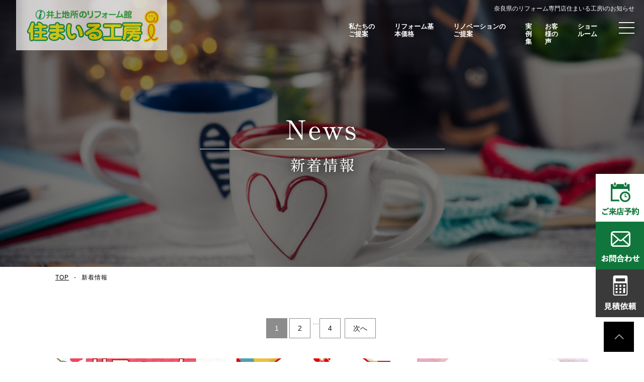

--- FILE ---
content_type: text/html; charset=UTF-8
request_url: https://smile-ki.net/blog_category/%E5%B1%8B%E6%A0%B9/
body_size: 14687
content:
<!DOCTYPE html>
<html dir="ltr" lang="ja" prefix="og: https://ogp.me/ns#" class="no-js">
<head>


<meta http-equiv="Content-Type" content="text/html; charset=utf-8" />
<meta name="viewport" content="width=device-width, initial-scale=1">
<meta http-equiv="X-UA-Compatible" content="IE=edge,chrome=1">

<link href="https://smile-ki.net/smile_workshop/wp-content/themes/sw/css/reset.css" rel="stylesheet" type="text/css">
<link href="https://smile-ki.net/smile_workshop/wp-content/themes/sw/css/responsive.css" rel="stylesheet" type="text/css">
<link href="https://smile-ki.net/smile_workshop/wp-content/themes/sw/css/smartDrawer.css" rel="stylesheet" type="text/css">
<link href="https://smile-ki.net/smile_workshop/wp-content/themes/sw/css/entry.css" rel="stylesheet" type="text/css">

<link href="https://smile-ki.net/smile_workshop/wp-content/themes/sw/slick/slick.css" rel="stylesheet" type="text/css">
<link href="https://smile-ki.net/smile_workshop/wp-content/themes/sw/slick/slick-theme.css" rel="stylesheet" type="text/css">

<link href="https://fonts.googleapis.com/icon?family=Material+Icons" rel="stylesheet">




<title>屋根 | 住まいる工房i</title>

		<!-- All in One SEO 4.5.5 - aioseo.com -->
		<meta name="robots" content="max-image-preview:large" />
		<link rel="canonical" href="https://smile-ki.net/blog_category/%E5%B1%8B%E6%A0%B9/" />
		<meta name="generator" content="All in One SEO (AIOSEO) 4.5.5" />
		<script type="application/ld+json" class="aioseo-schema">
			{"@context":"https:\/\/schema.org","@graph":[{"@type":"BreadcrumbList","@id":"https:\/\/smile-ki.net\/blog_category\/%E5%B1%8B%E6%A0%B9\/#breadcrumblist","itemListElement":[{"@type":"ListItem","@id":"https:\/\/smile-ki.net\/#listItem","position":1,"name":"\u5bb6","item":"https:\/\/smile-ki.net\/","nextItem":"https:\/\/smile-ki.net\/blog_category\/%e5%b1%8b%e6%a0%b9\/#listItem"},{"@type":"ListItem","@id":"https:\/\/smile-ki.net\/blog_category\/%e5%b1%8b%e6%a0%b9\/#listItem","position":2,"name":"\u5c4b\u6839","previousItem":"https:\/\/smile-ki.net\/#listItem"}]},{"@type":"CollectionPage","@id":"https:\/\/smile-ki.net\/blog_category\/%E5%B1%8B%E6%A0%B9\/#collectionpage","url":"https:\/\/smile-ki.net\/blog_category\/%E5%B1%8B%E6%A0%B9\/","name":"\u5c4b\u6839 | \u4f4f\u307e\u3044\u308b\u5de5\u623fi","inLanguage":"ja","isPartOf":{"@id":"https:\/\/smile-ki.net\/#website"},"breadcrumb":{"@id":"https:\/\/smile-ki.net\/blog_category\/%E5%B1%8B%E6%A0%B9\/#breadcrumblist"}},{"@type":"Organization","@id":"https:\/\/smile-ki.net\/#organization","name":"\u4f4f\u307e\u3044\u308b\u5de5\u623fi","url":"https:\/\/smile-ki.net\/","logo":{"@type":"ImageObject","url":"https:\/\/smile-ki.net\/smile_workshop\/wp-content\/uploads\/2022\/11\/1667970821.png","@id":"https:\/\/smile-ki.net\/blog_category\/%E5%B1%8B%E6%A0%B9\/#organizationLogo","width":300,"height":100},"image":{"@id":"https:\/\/smile-ki.net\/#organizationLogo"}},{"@type":"WebSite","@id":"https:\/\/smile-ki.net\/#website","url":"https:\/\/smile-ki.net\/","name":"\u4f4f\u307e\u3044\u308b\u5de5\u623fi","description":"Just another WordPress site","inLanguage":"ja","publisher":{"@id":"https:\/\/smile-ki.net\/#organization"}}]}
		</script>
		<!-- All in One SEO -->

<link rel='dns-prefetch' href='//ajaxzip3.github.io' />
<link rel='dns-prefetch' href='//fonts.googleapis.com' />
<link rel="alternate" type="application/rss+xml" title="住まいる工房i &raquo; フィード" href="https://smile-ki.net/feed/" />
<link rel="alternate" type="application/rss+xml" title="住まいる工房i &raquo; コメントフィード" href="https://smile-ki.net/comments/feed/" />
<link rel="alternate" type="application/rss+xml" title="住まいる工房i &raquo; 屋根 ブログ＿カテゴリ のフィード" href="https://smile-ki.net/blog_category/%e5%b1%8b%e6%a0%b9/feed/" />
		<!-- This site uses the Google Analytics by MonsterInsights plugin v8.14.1 - Using Analytics tracking - https://www.monsterinsights.com/ -->
							<script src="//www.googletagmanager.com/gtag/js?id=G-CG1ZZKMZE9"  data-cfasync="false" data-wpfc-render="false" type="text/javascript" async></script>
			<script data-cfasync="false" data-wpfc-render="false" type="text/javascript">
				var mi_version = '8.14.1';
				var mi_track_user = true;
				var mi_no_track_reason = '';
				
								var disableStrs = [
										'ga-disable-G-CG1ZZKMZE9',
														];

				/* Function to detect opted out users */
				function __gtagTrackerIsOptedOut() {
					for (var index = 0; index < disableStrs.length; index++) {
						if (document.cookie.indexOf(disableStrs[index] + '=true') > -1) {
							return true;
						}
					}

					return false;
				}

				/* Disable tracking if the opt-out cookie exists. */
				if (__gtagTrackerIsOptedOut()) {
					for (var index = 0; index < disableStrs.length; index++) {
						window[disableStrs[index]] = true;
					}
				}

				/* Opt-out function */
				function __gtagTrackerOptout() {
					for (var index = 0; index < disableStrs.length; index++) {
						document.cookie = disableStrs[index] + '=true; expires=Thu, 31 Dec 2099 23:59:59 UTC; path=/';
						window[disableStrs[index]] = true;
					}
				}

				if ('undefined' === typeof gaOptout) {
					function gaOptout() {
						__gtagTrackerOptout();
					}
				}
								window.dataLayer = window.dataLayer || [];

				window.MonsterInsightsDualTracker = {
					helpers: {},
					trackers: {},
				};
				if (mi_track_user) {
					function __gtagDataLayer() {
						dataLayer.push(arguments);
					}

					function __gtagTracker(type, name, parameters) {
						if (!parameters) {
							parameters = {};
						}

						if (parameters.send_to) {
							__gtagDataLayer.apply(null, arguments);
							return;
						}

						if (type === 'event') {
														parameters.send_to = monsterinsights_frontend.v4_id;
							var hookName = name;
							if (typeof parameters['event_category'] !== 'undefined') {
								hookName = parameters['event_category'] + ':' + name;
							}

							if (typeof MonsterInsightsDualTracker.trackers[hookName] !== 'undefined') {
								MonsterInsightsDualTracker.trackers[hookName](parameters);
							} else {
								__gtagDataLayer('event', name, parameters);
							}
							
													} else {
							__gtagDataLayer.apply(null, arguments);
						}
					}

					__gtagTracker('js', new Date());
					__gtagTracker('set', {
						'developer_id.dZGIzZG': true,
											});
										__gtagTracker('config', 'G-CG1ZZKMZE9', {"forceSSL":"true","link_attribution":"true"} );
															window.gtag = __gtagTracker;										(function () {
						/* https://developers.google.com/analytics/devguides/collection/analyticsjs/ */
						/* ga and __gaTracker compatibility shim. */
						var noopfn = function () {
							return null;
						};
						var newtracker = function () {
							return new Tracker();
						};
						var Tracker = function () {
							return null;
						};
						var p = Tracker.prototype;
						p.get = noopfn;
						p.set = noopfn;
						p.send = function () {
							var args = Array.prototype.slice.call(arguments);
							args.unshift('send');
							__gaTracker.apply(null, args);
						};
						var __gaTracker = function () {
							var len = arguments.length;
							if (len === 0) {
								return;
							}
							var f = arguments[len - 1];
							if (typeof f !== 'object' || f === null || typeof f.hitCallback !== 'function') {
								if ('send' === arguments[0]) {
									var hitConverted, hitObject = false, action;
									if ('event' === arguments[1]) {
										if ('undefined' !== typeof arguments[3]) {
											hitObject = {
												'eventAction': arguments[3],
												'eventCategory': arguments[2],
												'eventLabel': arguments[4],
												'value': arguments[5] ? arguments[5] : 1,
											}
										}
									}
									if ('pageview' === arguments[1]) {
										if ('undefined' !== typeof arguments[2]) {
											hitObject = {
												'eventAction': 'page_view',
												'page_path': arguments[2],
											}
										}
									}
									if (typeof arguments[2] === 'object') {
										hitObject = arguments[2];
									}
									if (typeof arguments[5] === 'object') {
										Object.assign(hitObject, arguments[5]);
									}
									if ('undefined' !== typeof arguments[1].hitType) {
										hitObject = arguments[1];
										if ('pageview' === hitObject.hitType) {
											hitObject.eventAction = 'page_view';
										}
									}
									if (hitObject) {
										action = 'timing' === arguments[1].hitType ? 'timing_complete' : hitObject.eventAction;
										hitConverted = mapArgs(hitObject);
										__gtagTracker('event', action, hitConverted);
									}
								}
								return;
							}

							function mapArgs(args) {
								var arg, hit = {};
								var gaMap = {
									'eventCategory': 'event_category',
									'eventAction': 'event_action',
									'eventLabel': 'event_label',
									'eventValue': 'event_value',
									'nonInteraction': 'non_interaction',
									'timingCategory': 'event_category',
									'timingVar': 'name',
									'timingValue': 'value',
									'timingLabel': 'event_label',
									'page': 'page_path',
									'location': 'page_location',
									'title': 'page_title',
								};
								for (arg in args) {
																		if (!(!args.hasOwnProperty(arg) || !gaMap.hasOwnProperty(arg))) {
										hit[gaMap[arg]] = args[arg];
									} else {
										hit[arg] = args[arg];
									}
								}
								return hit;
							}

							try {
								f.hitCallback();
							} catch (ex) {
							}
						};
						__gaTracker.create = newtracker;
						__gaTracker.getByName = newtracker;
						__gaTracker.getAll = function () {
							return [];
						};
						__gaTracker.remove = noopfn;
						__gaTracker.loaded = true;
						window['__gaTracker'] = __gaTracker;
					})();
									} else {
										console.log("");
					(function () {
						function __gtagTracker() {
							return null;
						}

						window['__gtagTracker'] = __gtagTracker;
						window['gtag'] = __gtagTracker;
					})();
									}
			</script>
				<!-- / Google Analytics by MonsterInsights -->
		<style id='wp-img-auto-sizes-contain-inline-css' type='text/css'>
img:is([sizes=auto i],[sizes^="auto," i]){contain-intrinsic-size:3000px 1500px}
/*# sourceURL=wp-img-auto-sizes-contain-inline-css */
</style>
<style id='wp-block-library-inline-css' type='text/css'>
:root{--wp-block-synced-color:#7a00df;--wp-block-synced-color--rgb:122,0,223;--wp-bound-block-color:var(--wp-block-synced-color);--wp-editor-canvas-background:#ddd;--wp-admin-theme-color:#007cba;--wp-admin-theme-color--rgb:0,124,186;--wp-admin-theme-color-darker-10:#006ba1;--wp-admin-theme-color-darker-10--rgb:0,107,160.5;--wp-admin-theme-color-darker-20:#005a87;--wp-admin-theme-color-darker-20--rgb:0,90,135;--wp-admin-border-width-focus:2px}@media (min-resolution:192dpi){:root{--wp-admin-border-width-focus:1.5px}}.wp-element-button{cursor:pointer}:root .has-very-light-gray-background-color{background-color:#eee}:root .has-very-dark-gray-background-color{background-color:#313131}:root .has-very-light-gray-color{color:#eee}:root .has-very-dark-gray-color{color:#313131}:root .has-vivid-green-cyan-to-vivid-cyan-blue-gradient-background{background:linear-gradient(135deg,#00d084,#0693e3)}:root .has-purple-crush-gradient-background{background:linear-gradient(135deg,#34e2e4,#4721fb 50%,#ab1dfe)}:root .has-hazy-dawn-gradient-background{background:linear-gradient(135deg,#faaca8,#dad0ec)}:root .has-subdued-olive-gradient-background{background:linear-gradient(135deg,#fafae1,#67a671)}:root .has-atomic-cream-gradient-background{background:linear-gradient(135deg,#fdd79a,#004a59)}:root .has-nightshade-gradient-background{background:linear-gradient(135deg,#330968,#31cdcf)}:root .has-midnight-gradient-background{background:linear-gradient(135deg,#020381,#2874fc)}:root{--wp--preset--font-size--normal:16px;--wp--preset--font-size--huge:42px}.has-regular-font-size{font-size:1em}.has-larger-font-size{font-size:2.625em}.has-normal-font-size{font-size:var(--wp--preset--font-size--normal)}.has-huge-font-size{font-size:var(--wp--preset--font-size--huge)}.has-text-align-center{text-align:center}.has-text-align-left{text-align:left}.has-text-align-right{text-align:right}.has-fit-text{white-space:nowrap!important}#end-resizable-editor-section{display:none}.aligncenter{clear:both}.items-justified-left{justify-content:flex-start}.items-justified-center{justify-content:center}.items-justified-right{justify-content:flex-end}.items-justified-space-between{justify-content:space-between}.screen-reader-text{border:0;clip-path:inset(50%);height:1px;margin:-1px;overflow:hidden;padding:0;position:absolute;width:1px;word-wrap:normal!important}.screen-reader-text:focus{background-color:#ddd;clip-path:none;color:#444;display:block;font-size:1em;height:auto;left:5px;line-height:normal;padding:15px 23px 14px;text-decoration:none;top:5px;width:auto;z-index:100000}html :where(.has-border-color){border-style:solid}html :where([style*=border-top-color]){border-top-style:solid}html :where([style*=border-right-color]){border-right-style:solid}html :where([style*=border-bottom-color]){border-bottom-style:solid}html :where([style*=border-left-color]){border-left-style:solid}html :where([style*=border-width]){border-style:solid}html :where([style*=border-top-width]){border-top-style:solid}html :where([style*=border-right-width]){border-right-style:solid}html :where([style*=border-bottom-width]){border-bottom-style:solid}html :where([style*=border-left-width]){border-left-style:solid}html :where(img[class*=wp-image-]){height:auto;max-width:100%}:where(figure){margin:0 0 1em}html :where(.is-position-sticky){--wp-admin--admin-bar--position-offset:var(--wp-admin--admin-bar--height,0px)}@media screen and (max-width:600px){html :where(.is-position-sticky){--wp-admin--admin-bar--position-offset:0px}}

/*# sourceURL=wp-block-library-inline-css */
</style><style id='global-styles-inline-css' type='text/css'>
:root{--wp--preset--aspect-ratio--square: 1;--wp--preset--aspect-ratio--4-3: 4/3;--wp--preset--aspect-ratio--3-4: 3/4;--wp--preset--aspect-ratio--3-2: 3/2;--wp--preset--aspect-ratio--2-3: 2/3;--wp--preset--aspect-ratio--16-9: 16/9;--wp--preset--aspect-ratio--9-16: 9/16;--wp--preset--color--black: #000000;--wp--preset--color--cyan-bluish-gray: #abb8c3;--wp--preset--color--white: #ffffff;--wp--preset--color--pale-pink: #f78da7;--wp--preset--color--vivid-red: #cf2e2e;--wp--preset--color--luminous-vivid-orange: #ff6900;--wp--preset--color--luminous-vivid-amber: #fcb900;--wp--preset--color--light-green-cyan: #7bdcb5;--wp--preset--color--vivid-green-cyan: #00d084;--wp--preset--color--pale-cyan-blue: #8ed1fc;--wp--preset--color--vivid-cyan-blue: #0693e3;--wp--preset--color--vivid-purple: #9b51e0;--wp--preset--gradient--vivid-cyan-blue-to-vivid-purple: linear-gradient(135deg,rgb(6,147,227) 0%,rgb(155,81,224) 100%);--wp--preset--gradient--light-green-cyan-to-vivid-green-cyan: linear-gradient(135deg,rgb(122,220,180) 0%,rgb(0,208,130) 100%);--wp--preset--gradient--luminous-vivid-amber-to-luminous-vivid-orange: linear-gradient(135deg,rgb(252,185,0) 0%,rgb(255,105,0) 100%);--wp--preset--gradient--luminous-vivid-orange-to-vivid-red: linear-gradient(135deg,rgb(255,105,0) 0%,rgb(207,46,46) 100%);--wp--preset--gradient--very-light-gray-to-cyan-bluish-gray: linear-gradient(135deg,rgb(238,238,238) 0%,rgb(169,184,195) 100%);--wp--preset--gradient--cool-to-warm-spectrum: linear-gradient(135deg,rgb(74,234,220) 0%,rgb(151,120,209) 20%,rgb(207,42,186) 40%,rgb(238,44,130) 60%,rgb(251,105,98) 80%,rgb(254,248,76) 100%);--wp--preset--gradient--blush-light-purple: linear-gradient(135deg,rgb(255,206,236) 0%,rgb(152,150,240) 100%);--wp--preset--gradient--blush-bordeaux: linear-gradient(135deg,rgb(254,205,165) 0%,rgb(254,45,45) 50%,rgb(107,0,62) 100%);--wp--preset--gradient--luminous-dusk: linear-gradient(135deg,rgb(255,203,112) 0%,rgb(199,81,192) 50%,rgb(65,88,208) 100%);--wp--preset--gradient--pale-ocean: linear-gradient(135deg,rgb(255,245,203) 0%,rgb(182,227,212) 50%,rgb(51,167,181) 100%);--wp--preset--gradient--electric-grass: linear-gradient(135deg,rgb(202,248,128) 0%,rgb(113,206,126) 100%);--wp--preset--gradient--midnight: linear-gradient(135deg,rgb(2,3,129) 0%,rgb(40,116,252) 100%);--wp--preset--font-size--small: 13px;--wp--preset--font-size--medium: 20px;--wp--preset--font-size--large: 36px;--wp--preset--font-size--x-large: 42px;--wp--preset--spacing--20: 0.44rem;--wp--preset--spacing--30: 0.67rem;--wp--preset--spacing--40: 1rem;--wp--preset--spacing--50: 1.5rem;--wp--preset--spacing--60: 2.25rem;--wp--preset--spacing--70: 3.38rem;--wp--preset--spacing--80: 5.06rem;--wp--preset--shadow--natural: 6px 6px 9px rgba(0, 0, 0, 0.2);--wp--preset--shadow--deep: 12px 12px 50px rgba(0, 0, 0, 0.4);--wp--preset--shadow--sharp: 6px 6px 0px rgba(0, 0, 0, 0.2);--wp--preset--shadow--outlined: 6px 6px 0px -3px rgb(255, 255, 255), 6px 6px rgb(0, 0, 0);--wp--preset--shadow--crisp: 6px 6px 0px rgb(0, 0, 0);}:where(.is-layout-flex){gap: 0.5em;}:where(.is-layout-grid){gap: 0.5em;}body .is-layout-flex{display: flex;}.is-layout-flex{flex-wrap: wrap;align-items: center;}.is-layout-flex > :is(*, div){margin: 0;}body .is-layout-grid{display: grid;}.is-layout-grid > :is(*, div){margin: 0;}:where(.wp-block-columns.is-layout-flex){gap: 2em;}:where(.wp-block-columns.is-layout-grid){gap: 2em;}:where(.wp-block-post-template.is-layout-flex){gap: 1.25em;}:where(.wp-block-post-template.is-layout-grid){gap: 1.25em;}.has-black-color{color: var(--wp--preset--color--black) !important;}.has-cyan-bluish-gray-color{color: var(--wp--preset--color--cyan-bluish-gray) !important;}.has-white-color{color: var(--wp--preset--color--white) !important;}.has-pale-pink-color{color: var(--wp--preset--color--pale-pink) !important;}.has-vivid-red-color{color: var(--wp--preset--color--vivid-red) !important;}.has-luminous-vivid-orange-color{color: var(--wp--preset--color--luminous-vivid-orange) !important;}.has-luminous-vivid-amber-color{color: var(--wp--preset--color--luminous-vivid-amber) !important;}.has-light-green-cyan-color{color: var(--wp--preset--color--light-green-cyan) !important;}.has-vivid-green-cyan-color{color: var(--wp--preset--color--vivid-green-cyan) !important;}.has-pale-cyan-blue-color{color: var(--wp--preset--color--pale-cyan-blue) !important;}.has-vivid-cyan-blue-color{color: var(--wp--preset--color--vivid-cyan-blue) !important;}.has-vivid-purple-color{color: var(--wp--preset--color--vivid-purple) !important;}.has-black-background-color{background-color: var(--wp--preset--color--black) !important;}.has-cyan-bluish-gray-background-color{background-color: var(--wp--preset--color--cyan-bluish-gray) !important;}.has-white-background-color{background-color: var(--wp--preset--color--white) !important;}.has-pale-pink-background-color{background-color: var(--wp--preset--color--pale-pink) !important;}.has-vivid-red-background-color{background-color: var(--wp--preset--color--vivid-red) !important;}.has-luminous-vivid-orange-background-color{background-color: var(--wp--preset--color--luminous-vivid-orange) !important;}.has-luminous-vivid-amber-background-color{background-color: var(--wp--preset--color--luminous-vivid-amber) !important;}.has-light-green-cyan-background-color{background-color: var(--wp--preset--color--light-green-cyan) !important;}.has-vivid-green-cyan-background-color{background-color: var(--wp--preset--color--vivid-green-cyan) !important;}.has-pale-cyan-blue-background-color{background-color: var(--wp--preset--color--pale-cyan-blue) !important;}.has-vivid-cyan-blue-background-color{background-color: var(--wp--preset--color--vivid-cyan-blue) !important;}.has-vivid-purple-background-color{background-color: var(--wp--preset--color--vivid-purple) !important;}.has-black-border-color{border-color: var(--wp--preset--color--black) !important;}.has-cyan-bluish-gray-border-color{border-color: var(--wp--preset--color--cyan-bluish-gray) !important;}.has-white-border-color{border-color: var(--wp--preset--color--white) !important;}.has-pale-pink-border-color{border-color: var(--wp--preset--color--pale-pink) !important;}.has-vivid-red-border-color{border-color: var(--wp--preset--color--vivid-red) !important;}.has-luminous-vivid-orange-border-color{border-color: var(--wp--preset--color--luminous-vivid-orange) !important;}.has-luminous-vivid-amber-border-color{border-color: var(--wp--preset--color--luminous-vivid-amber) !important;}.has-light-green-cyan-border-color{border-color: var(--wp--preset--color--light-green-cyan) !important;}.has-vivid-green-cyan-border-color{border-color: var(--wp--preset--color--vivid-green-cyan) !important;}.has-pale-cyan-blue-border-color{border-color: var(--wp--preset--color--pale-cyan-blue) !important;}.has-vivid-cyan-blue-border-color{border-color: var(--wp--preset--color--vivid-cyan-blue) !important;}.has-vivid-purple-border-color{border-color: var(--wp--preset--color--vivid-purple) !important;}.has-vivid-cyan-blue-to-vivid-purple-gradient-background{background: var(--wp--preset--gradient--vivid-cyan-blue-to-vivid-purple) !important;}.has-light-green-cyan-to-vivid-green-cyan-gradient-background{background: var(--wp--preset--gradient--light-green-cyan-to-vivid-green-cyan) !important;}.has-luminous-vivid-amber-to-luminous-vivid-orange-gradient-background{background: var(--wp--preset--gradient--luminous-vivid-amber-to-luminous-vivid-orange) !important;}.has-luminous-vivid-orange-to-vivid-red-gradient-background{background: var(--wp--preset--gradient--luminous-vivid-orange-to-vivid-red) !important;}.has-very-light-gray-to-cyan-bluish-gray-gradient-background{background: var(--wp--preset--gradient--very-light-gray-to-cyan-bluish-gray) !important;}.has-cool-to-warm-spectrum-gradient-background{background: var(--wp--preset--gradient--cool-to-warm-spectrum) !important;}.has-blush-light-purple-gradient-background{background: var(--wp--preset--gradient--blush-light-purple) !important;}.has-blush-bordeaux-gradient-background{background: var(--wp--preset--gradient--blush-bordeaux) !important;}.has-luminous-dusk-gradient-background{background: var(--wp--preset--gradient--luminous-dusk) !important;}.has-pale-ocean-gradient-background{background: var(--wp--preset--gradient--pale-ocean) !important;}.has-electric-grass-gradient-background{background: var(--wp--preset--gradient--electric-grass) !important;}.has-midnight-gradient-background{background: var(--wp--preset--gradient--midnight) !important;}.has-small-font-size{font-size: var(--wp--preset--font-size--small) !important;}.has-medium-font-size{font-size: var(--wp--preset--font-size--medium) !important;}.has-large-font-size{font-size: var(--wp--preset--font-size--large) !important;}.has-x-large-font-size{font-size: var(--wp--preset--font-size--x-large) !important;}
/*# sourceURL=global-styles-inline-css */
</style>

<style id='classic-theme-styles-inline-css' type='text/css'>
/*! This file is auto-generated */
.wp-block-button__link{color:#fff;background-color:#32373c;border-radius:9999px;box-shadow:none;text-decoration:none;padding:calc(.667em + 2px) calc(1.333em + 2px);font-size:1.125em}.wp-block-file__button{background:#32373c;color:#fff;text-decoration:none}
/*# sourceURL=/wp-includes/css/classic-themes.min.css */
</style>
<link rel='stylesheet' id='responsive-lightbox-prettyphoto-css' href='https://smile-ki.net/smile_workshop/wp-content/plugins/responsive-lightbox/assets/prettyphoto/prettyPhoto.min.css?ver=2.4.1' type='text/css' media='all' />
<link rel='stylesheet' id='twentysixteen-fonts-css' href='https://fonts.googleapis.com/css?family=Merriweather%3A400%2C700%2C900%2C400italic%2C700italic%2C900italic%7CMontserrat%3A400%2C700%7CInconsolata%3A400&#038;subset=latin%2Clatin-ext' type='text/css' media='all' />
<link rel='stylesheet' id='twentysixteen-style-css' href='https://smile-ki.net/smile_workshop/wp-content/themes/sw/style.css?ver=6.9' type='text/css' media='all' />
<script type="text/javascript" src="https://smile-ki.net/smile_workshop/wp-content/plugins/google-analytics-for-wordpress/assets/js/frontend-gtag.min.js?ver=8.14.1" id="monsterinsights-frontend-script-js"></script>
<script data-cfasync="false" data-wpfc-render="false" type="text/javascript" id='monsterinsights-frontend-script-js-extra'>/* <![CDATA[ */
var monsterinsights_frontend = {"js_events_tracking":"true","download_extensions":"doc,pdf,ppt,zip,xls,docx,pptx,xlsx","inbound_paths":"[{\"path\":\"\\\/go\\\/\",\"label\":\"affiliate\"},{\"path\":\"\\\/recommend\\\/\",\"label\":\"affiliate\"}]","home_url":"https:\/\/smile-ki.net","hash_tracking":"false","ua":"","v4_id":"G-CG1ZZKMZE9"};/* ]]> */
</script>
<script type="text/javascript" src="https://smile-ki.net/smile_workshop/wp-includes/js/jquery/jquery.min.js?ver=3.7.1" id="jquery-core-js"></script>
<script type="text/javascript" src="https://smile-ki.net/smile_workshop/wp-includes/js/jquery/jquery-migrate.min.js?ver=3.4.1" id="jquery-migrate-js"></script>
<script type="text/javascript" src="https://smile-ki.net/smile_workshop/wp-content/plugins/responsive-lightbox/assets/prettyphoto/jquery.prettyPhoto.min.js?ver=2.4.1" id="responsive-lightbox-prettyphoto-js"></script>
<script type="text/javascript" src="https://smile-ki.net/smile_workshop/wp-includes/js/underscore.min.js?ver=1.13.7" id="underscore-js"></script>
<script type="text/javascript" src="https://smile-ki.net/smile_workshop/wp-content/plugins/responsive-lightbox/assets/infinitescroll/infinite-scroll.pkgd.min.js?ver=6.9" id="responsive-lightbox-infinite-scroll-js"></script>
<script type="text/javascript" id="responsive-lightbox-js-extra">
/* <![CDATA[ */
var rlArgs = {"script":"prettyphoto","selector":"lightbox","customEvents":"","activeGalleries":"1","animationSpeed":"normal","slideshow":"0","slideshowDelay":"5000","slideshowAutoplay":"0","opacity":"0.75","showTitle":"1","allowResize":"1","allowExpand":"1","width":"1080","height":"720","separator":"/","theme":"pp_default","horizontalPadding":"20","hideFlash":"0","wmode":"opaque","videoAutoplay":"0","modal":"0","deeplinking":"0","overlayGallery":"1","keyboardShortcuts":"1","social":"0","woocommerce_gallery":"0","ajaxurl":"https://smile-ki.net/smile_workshop/wp-admin/admin-ajax.php","nonce":"cbeaf95f10","preview":"false","postId":"94","scriptExtension":""};
//# sourceURL=responsive-lightbox-js-extra
/* ]]> */
</script>
<script type="text/javascript" src="https://smile-ki.net/smile_workshop/wp-content/plugins/responsive-lightbox/js/front.js?ver=2.4.1" id="responsive-lightbox-js"></script>
<link rel="https://api.w.org/" href="https://smile-ki.net/wp-json/" /><link rel="alternate" title="JSON" type="application/json" href="https://smile-ki.net/wp-json/wp/v2/blog_category/13" /><link rel="EditURI" type="application/rsd+xml" title="RSD" href="https://smile-ki.net/smile_workshop/xmlrpc.php?rsd" />
<meta name="generator" content="WordPress 6.9" />

<script type="application/ld+json">
{
 "@context":"http://schema.org",
 "@type":"HomeAndConstructionBusiness",
 "name":"株式会社井上地所",
 "address":{
  "@type":"PostalAddress",
  "streetAddress":"田園2-2-1",
  "addressLocality":"五條市",
  "addressRegion":"奈良県",
  "postalCode":"637-0093",
  "addressCountry":"JP"
 },
 "geo":{
  "@type":"GeoCoordinates",
  "latitude":"34.36916",
  "longitude":"135.684733"
 },
 "telephone":"+81-747-25-2573",
 "openingHoursSpecification":[
  {
   "@type":"OpeningHoursSpecification",
   "dayOfWeek":[
    "Monday",
    "Tuesday",
    "Wednesday",
    "Thursday",
    "Friday",
    "Saturday",
    "Sunday"
   ],
   "opens":"9:00",
   "closes":"17:00"
  }
 ],
 "url":"https://smile-ki.net/",
 "department":[
  {
   "@type":"HomeAndConstructionBusiness",
   "name":"住まいる工房ｉ五條店",
   "address":{
    "@type":"PostalAddress",
    "streetAddress":"釜窪町1392",
    "addressLocality":"五條市",
    "addressRegion":"奈良県",
    "postalCode":"637-0084",
    "addressCountry":"JP"
   },
   "geo":{
    "@type":"GeoCoordinates",
    "latitude":"34.336575",
    "longitude":"135.665738"
   },
   "telephone":"+81-120-465-545",
   "openingHoursSpecification":[
    {
     "@type":"OpeningHoursSpecification",
     "dayOfWeek":[
      "Monday",
      "Tuesday",
      "Thursday",
      "Friday",
      "Saturday",
      "Sunday"
     ],
     "opens":"9:00",
     "closes":"18:00"
    }
   ],
   "url":"https://smile-ki.net/showroom/honten/"
  },
  {
   "@type":"HomeAndConstructionBusiness",
   "name":"住まいる工房i　高田店",
   "address":{
    "@type":"PostalAddress",
    "streetAddress":"今里3-5",
    "addressLocality":"大和高田市",
    "addressRegion":"奈良県",
    "postalCode":"635-0031",
    "addressCountry":"JP"
   },
   "geo":{
    "@type":"GeoCoordinates",
    "latitude":"34.509178",
    "longitude":"135.749843"
   },
   "telephone":"+81-120-548-577",
   "openingHoursSpecification":[
    {
     "@type":"OpeningHoursSpecification",
     "dayOfWeek":[
      "Monday",
      "Tuesday",
      "Thursday",
      "Friday",
      "Saturday",
      "Sunday"
     ],
     "opens":"9:00",
     "closes":"18:00"
    }
   ],
   "url":"https://smile-ki.net/showroom/takadaten/"
  },
  {
   "@type":"HomeAndConstructionBusiness",
   "name":"住まいる工房i　吉野店",
   "address":{
    "@type":"PostalAddress",
    "streetAddress":"北野150-9",
    "addressLocality":"吉野郡大淀町",
    "addressRegion":"奈良県",
    "postalCode":"639-3125",
    "addressCountry":"JP"
   },
   "geo":{
    "@type":"GeoCoordinates",
    "latitude":"34.394843",
    "longitude":"135.822708"
   },
   "telephone":"+81-120-045-885",
   "openingHoursSpecification":[
    {
     "@type":"OpeningHoursSpecification",
     "dayOfWeek":[
      "Monday",
      "Tuesday",
      "Thursday",
      "Friday",
      "Saturday",
      "Sunday"
     ],
     "opens":"9:00",
     "closes":"18:00"
    }
   ],
   "url":"https://smile-ki.net/showroom/yoshinoten/"
  }
 ]
}
</script>



<link rel="stylesheet" type="text/css" href="https://cdn.jsdelivr.net/npm/slick-carousel@1.8.1/slick/slick-theme.css">
<link rel="stylesheet" type="text/css" href="https://cdn.jsdelivr.net/npm/slick-carousel@1.8.1/slick/slick.css">


<script type="text/javascript" src="//ajax.googleapis.com/ajax/libs/jquery/3.4.1/jquery.min.js"></script>


<script src="https://smile-ki.net/smile_workshop/wp-content/themes/sw/js/jquery.util.js"></script>
<script src="https://smile-ki.net/smile_workshop/wp-content/themes/sw/js/smartdrawer.js"></script>
<script src="https://smile-ki.net/smile_workshop/wp-content/themes/sw/js/jquery.easing.1.3.js"></script>
<script src="https://smile-ki.net/smile_workshop/wp-content/themes/sw/js/matchMedia.js"></script>
<script src="https://smile-ki.net/smile_workshop/wp-content/themes/sw/js/matchMedia.addListener.js"></script>


<script src="https://smile-ki.net/smile_workshop/wp-content/themes/sw/slick/slick.min.js"></script>



<script>
jQuery(function($){


	//NEWマーク
	setInterval(function(){
		$('.new').fadeOut(800,function(){$(this).fadeIn(800)});
	},2000);

	//トップに戻るボタン
	var pagetop = $('.page_top');
	$(window).scroll(function (){
		if($(this).scrollTop() > 200){
			pagetop.fadeIn(1500, 'easeOutExpo');
		}else{
			pagetop.fadeOut(1500, 'easeOutExpo');
		}
	});


	if (window.matchMedia('screen and (max-width:768px)').matches){

		$(window).scroll(function (){
			if ($(this).scrollTop() > 78){
				$('.sp_nav').addClass('nav_fixed');
			}else{
				$('.sp_nav').removeClass('nav_fixed');
			}
		});



	}






	$('.btn_menu').on('click', function(){
		if($('body').hasClass('open')){
			$('body').removeClass('open');
		}else{
			$('body').addClass('open');
		}
	});

	$('.drawer a').on('click', function(){
		$('body').removeClass('open');
	});







$(document).ready(function(){
    //クリックイベント
    $('.js_menu').click(function(){
        //class="row"をスライドで表示/非表示する
        $(this).next('.row').stop(true, true).slideToggle();
    });
});











});
</script>


<script>
  (function(i,s,o,g,r,a,m){i['GoogleAnalyticsObject']=r;i[r]=i[r]||function(){
  (i[r].q=i[r].q||[]).push(arguments)},i[r].l=1*new Date();a=s.createElement(o),
  m=s.getElementsByTagName(o)[0];a.async=1;a.src=g;m.parentNode.insertBefore(a,m)
  })(window,document,'script','https://www.google-analytics.com/analytics.js','ga');

  ga('create', 'UA-51487735-2', 'auto');
  ga('send', 'pageview');

</script>
	<!-- Meta Pixel Code -->
<script>
!function(f,b,e,v,n,t,s)
{if(f.fbq)return;n=f.fbq=function(){n.callMethod?
n.callMethod.apply(n,arguments):n.queue.push(arguments)};
if(!f._fbq)f._fbq=n;n.push=n;n.loaded=!0;n.version='2.0';
n.queue=[];t=b.createElement(e);t.async=!0;
t.src=v;s=b.getElementsByTagName(e)[0];
s.parentNode.insertBefore(t,s)}(window, document,'script',
'https://connect.facebook.net/en_US/fbevents.js');
fbq('init', '700337101383053');
fbq('track', 'PageView');
</script>
<noscript><img height="1" width="1" style="display:none"
src="https://www.facebook.com/tr?id=700337101383053&ev=PageView&noscript=1"
/></noscript>
<!-- End Meta Pixel Code -->

</head>
<body class="archive tax-blog_category term-13 wp-theme-sw">
<span class="close"></span>

<div id="container">
	<header>
		<div class="clearfix header_content">

			<div class="head_area clearfix">
				<div class="head_logo">
					<a href="https://smile-ki.net/" class="logo_link">
						<img src="https://smile-ki.net/smile_workshop/wp-content/themes/sw/images/common/logo.png" class="max_respon" alt="住まいる工房i　株式会社井上地所">
					</a>
				</div>

			</div><!-- head_logo END -->


			<div class="head_right">
				<h1 class="read">
					
						奈良県のリフォーム専門店住まいる工房iのお知らせ

				</h1>

				<div class="head_navi">
					<ul>
						<li>
							<a href="https://smile-ki.net/reform" class="op">私たちのご提案</a>
						</li>
						<li>
							<a href="https://smile-ki.net/price" class="op">リフォーム基本価格</a>
						</li>
						<li>
							<a href="https://smile-ki.net/planning" class="op">リノベーションのご提案</a>
						</li>
						<li>
							<a href="https://smile-ki.net/works" class="op">実例集</a>
						</li>
						<li>
							<a href="https://smile-ki.net/voice" class="op">お客様の声</a>
						</li>
						<li>
							<a href="https://smile-ki.net/index.php/#showroom" class="op">ショールーム </a>
						</li>

					</ul>
				</div>


				<div class="sd-trigger op">
					<img src="https://smile-ki.net/smile_workshop/wp-content/themes/sw/images/common/menu.png" class="max_respon" alt="menu">
				</div>


			</div><!-- head_right END -->




				<nav id="sd">
					
					<ul class="clearfix ls_1 m_b20">

						<li><a href="https://smile-ki.net/" class="op">トップページ</a></li>
						<li><a href="https://smile-ki.net/news" class="op">新着情報</a></li>
						<li><a href="https://smile-ki.net/reform" class="op">私たちのご提案</a></li>
						<li><a href="https://smile-ki.net/price" class="op">リフォーム基本価格</a></li>
						<li><a href="https://smile-ki.net/planning" class="op">リノベーションのご提案</a></li>


						<li>
							<a href="#" class="op js_menu">実例集　▽</a>
							<ul class="p_l40 row">
								<li><a href="https://smile-ki.net/works" class="op">ALL</a></li>
								<li class="child"><a href="https://smile-ki.net/works_category/manshon/">マンション</a></li><li class="child"><a href="https://smile-ki.net/works_category/whole_renovation/">リノベーション</a></li><li class="child"><a href="https://smile-ki.net/works_category/kitchen_ldk/">キッチン・LDK</a></li><li class="child"><a href="https://smile-ki.net/works_category/washroom/">洗面所</a></li><li class="child"><a href="https://smile-ki.net/works_category/bathroom/">バスルーム</a></li><li class="child"><a href="https://smile-ki.net/works_category/toilet/">トイレ</a></li><li class="child"><a href="https://smile-ki.net/works_category/barrier_free/">バリアフリー</a></li><li class="child"><a href="https://smile-ki.net/works_category/exterior/">外壁・屋根・外部</a></li><li class="child"><a href="https://smile-ki.net/works_category/other/">その他</a></li>							</ul>
						</li>

						<li><a href="https://smile-ki.net/voice" class="op">お客様の声</a></li>

						<li>
							<a href="#" class="op js_menu">ショールーム　▽</a>
							<ul class="p_l40 row">
								<li class="child">
									<a href="https://smile-ki.net/showroom/honten/">住まいる工房i 五條店</a>
								</li>
								<li class="child">
									<a href="https://smile-ki.net/showroom/takadaten/">住まいる工房i 高田店</a>
								</li>
								<li class="child">
									<a href="https://smile-ki.net/showroom/yoshinoten/">住まいる工房i 吉野店</a>
								</li>
							</ul>

						</li>


						<li>
							<a href="https://smile-ki.net/staff">スタッフ紹介</a>
						</li>
						<li>
							<a href="https://smile-ki.net/company">会社情報</a>
						</li>

						<li><a href="https://smile-ki.net/contact" class="op">お問い合わせ</a></li>

						
					</ul>

				</nav>




		</div><!-- clearfix END -->
	</header>



	<div class="side_fixed_menu">

		<a href="https://smile-ki.net/contact/?post_id=94#kind-3" class="op">
			<img src="https://smile-ki.net/smile_workshop/wp-content/themes/sw/images/common/side_fixed_menu01.jpg" class="max_respon" alt="ご来店予約">
		</a>
		<a href="https://smile-ki.net/contact/?post_id=94#kind-7" class="op">
			<img src="https://smile-ki.net/smile_workshop/wp-content/themes/sw/images/common/side_fixed_menu02.jpg" class="max_respon" alt="お問合わせ">
		</a>
		<a href="https://smile-ki.net/contact/?post_id=94#kind-5" class="op">
			<img src="https://smile-ki.net/smile_workshop/wp-content/themes/sw/images/common/side_fixed_menu04.jpg" class="max_respon" alt="見積依頼">
		</a>
	</div>



	<main>

<article class="news">

<div class="page_mv mv center">
	<img src="https://smile-ki.net/smile_workshop/wp-content/themes/sw/images/news/news_mv.jpg" class="respon">
	<h2 class="mv_copy">
		<img src="https://smile-ki.net/smile_workshop/wp-content/themes/sw/images/news/news_mv_copy.png" class="max_respon" alt="新着情報">
	</h2>
</div><!-- MV END -->

<div class="inner_frame">
	<div class="pan_inner">
		<ul class="pan_nav yugo clearfix">
			<li><a href="https://smile-ki.net/">TOP</a></li>
			<li>新着情報</li>
		</ul>
	</div>
</div><!-- inner_frame END -->




<section>
	<div class="inner_frame p_t60 p_b100">

			



			<div class="pager clearfix p_b40">
				<ul class='page-numbers'>
	<li><span aria-current="page" class="page-numbers current">1</span></li>
	<li><a class="page-numbers" href="https://smile-ki.net/blog_category/%E5%B1%8B%E6%A0%B9/page/2/">2</a></li>
	<li><span class="page-numbers dots">&hellip;</span></li>
	<li><a class="page-numbers" href="https://smile-ki.net/blog_category/%E5%B1%8B%E6%A0%B9/page/4/">4</a></li>
	<li><a class="next page-numbers" href="https://smile-ki.net/blog_category/%E5%B1%8B%E6%A0%B9/page/2/">次へ</a></li>
</ul>
			</div><!-- pager END -->


		<ul class="list_three arc_work clearfix p_b20">

			
			<li class="m_b60">
				<a href="https://smile-ki.net/news/takada-event202601/" class="clearfix op p_t40">
					<div class="photo_area m_b15">
						<div class="photo_frame"><img width="600" height="600" src="https://smile-ki.net/smile_workshop/wp-content/uploads/2025/12/1766717079-600x600.jpg" class="attachment-thumbnail size-thumbnail wp-post-image" alt="" decoding="async" fetchpriority="high" />						</div><!-- photo_frame END -->

					</div><!-- photo_area END -->

					<div class="deta_box entry_data">
						<div class="upper clearfix m_b10">
							<div class="data_item_box"></div>
							<div class="data_item_box cate_item">
								<span class="cat_label %e3%82%a4%e3%83%99%e3%83%b3%e3%83%88">
									イベント								</span>
							</div>
							<div class="data_item_box time">
								<span class="time text_14">2025.12.26</span>
							</div>
						</div>

						<h3 class="text_16 text_black text_bold m_b5 lh_16">
							【高田店】新春リフォーム大感謝祭｜1/17(土)・1/1…						</h3>
						<p class="text_14 lh_18 entry_text p_b15">
									
いつも住まいる工房iをご愛顧いただきありがとうございます。
住まいる工房i 高田店に…						</p>

						<p class="text_14 lh_18 entry_text">
							<span class="">＃高田店</span>						</p>


					</div><!-- deta_box end -->
				</a>
			</li>
			
			<li class="m_b60">
				<a href="https://smile-ki.net/news/gojo-event-202601/" class="clearfix op p_t40">
					<div class="photo_area m_b15">
						<div class="photo_frame"><img width="600" height="600" src="https://smile-ki.net/smile_workshop/wp-content/uploads/2025/12/1766716690-600x600.jpg" class="attachment-thumbnail size-thumbnail wp-post-image" alt="" decoding="async" />						</div><!-- photo_frame END -->

					</div><!-- photo_area END -->

					<div class="deta_box entry_data">
						<div class="upper clearfix m_b10">
							<div class="data_item_box"></div>
							<div class="data_item_box cate_item">
								<span class="cat_label %e3%81%8a%e7%9f%a5%e3%82%89%e3%81%9b">
									お知らせ								</span>
							</div>
							<div class="data_item_box time">
								<span class="time text_14">2025.12.26</span>
							</div>
						</div>

						<h3 class="text_16 text_black text_bold m_b5 lh_16">
							【五條店】新春リフォーム大感謝祭｜1/17(土)・1/1…						</h3>
						<p class="text_14 lh_18 entry_text p_b15">
									

いつも住まいる工房iをご愛顧いただきありがとうございます。
五條店にて、新春リフ…						</p>

						<p class="text_14 lh_18 entry_text">
							<span class="">＃五條店</span>						</p>


					</div><!-- deta_box end -->
				</a>
			</li>
			
			<li class="m_b60">
				<a href="https://smile-ki.net/news/%e5%b9%b4%e6%9c%ab%e5%b9%b4%e5%a7%8b%e4%bc%91%e6%a5%ad%e3%81%ae%e3%81%8a%e7%9f%a5%e3%82%89%e3%81%9b-2/" class="clearfix op p_t40">
					<div class="photo_area m_b15">
						<div class="photo_frame"><img width="600" height="600" src="https://smile-ki.net/smile_workshop/wp-content/uploads/2025/12/1766207805-600x600.jpg" class="attachment-thumbnail size-thumbnail wp-post-image" alt="" decoding="async" />						</div><!-- photo_frame END -->

					</div><!-- photo_area END -->

					<div class="deta_box entry_data">
						<div class="upper clearfix m_b10">
							<div class="data_item_box"></div>
							<div class="data_item_box cate_item">
								<span class="cat_label %e3%81%8a%e7%9f%a5%e3%82%89%e3%81%9b">
									お知らせ								</span>
							</div>
							<div class="data_item_box time">
								<span class="time text_14">2025.12.20</span>
							</div>
						</div>

						<h3 class="text_16 text_black text_bold m_b5 lh_16">
							年末年始休業のお知らせ						</h3>
						<p class="text_14 lh_18 entry_text p_b15">
									平素は格別のご高配を賜り、厚く御礼申し上げます。

誠に勝手ながら、年末年始休暇のため…						</p>

						<p class="text_14 lh_18 entry_text">
							<span class="">＃全店</span>						</p>


					</div><!-- deta_box end -->
				</a>
			</li>
			
			<li class="m_b60">
				<a href="https://smile-ki.net/news/202508-2/" class="clearfix op p_t40">
					<div class="photo_area m_b15">
						<div class="photo_frame"><img width="600" height="600" src="https://smile-ki.net/smile_workshop/wp-content/uploads/2025/08/1754374848-600x600.png" class="attachment-thumbnail size-thumbnail wp-post-image" alt="" decoding="async" />						</div><!-- photo_frame END -->

					</div><!-- photo_area END -->

					<div class="deta_box entry_data">
						<div class="upper clearfix m_b10">
							<div class="data_item_box"></div>
							<div class="data_item_box cate_item">
								<span class="cat_label %e3%81%8a%e7%9f%a5%e3%82%89%e3%81%9b">
									お知らせ								</span>
							</div>
							<div class="data_item_box time">
								<span class="time text_14">2025.08.05</span>
							</div>
						</div>

						<h3 class="text_16 text_black text_bold m_b5 lh_16">
							夏季休業のお知らせ						</h3>
						<p class="text_14 lh_18 entry_text p_b15">
									
平素は格別のお引き立てを賜り厚く御礼申し上げます。
誠に勝手ながら、弊社の夏季休業を…						</p>

						<p class="text_14 lh_18 entry_text">
							<span class="">＃全店</span>						</p>


					</div><!-- deta_box end -->
				</a>
			</li>
			
			<li class="m_b60">
				<a href="https://smile-ki.net/news/20250421-2/" class="clearfix op p_t40">
					<div class="photo_area m_b15">
						<div class="photo_frame"><img width="600" height="600" src="https://smile-ki.net/smile_workshop/wp-content/uploads/2025/04/1745225319-600x600.jpg" class="attachment-thumbnail size-thumbnail wp-post-image" alt="" decoding="async" />						</div><!-- photo_frame END -->

					</div><!-- photo_area END -->

					<div class="deta_box entry_data">
						<div class="upper clearfix m_b10">
							<div class="data_item_box"></div>
							<div class="data_item_box cate_item">
								<span class="cat_label %e3%81%8a%e7%9f%a5%e3%82%89%e3%81%9b">
									お知らせ								</span>
							</div>
							<div class="data_item_box time">
								<span class="time text_14">2025.04.21</span>
							</div>
						</div>

						<h3 class="text_16 text_black text_bold m_b5 lh_16">
							GW休業日のお知らせ						</h3>
						<p class="text_14 lh_18 entry_text p_b15">
									
平素は格別のご愛顧を賜り、誠にありがとうございます。誠に勝手ながら、下記の期間をゴール…						</p>

						<p class="text_14 lh_18 entry_text">
													</p>


					</div><!-- deta_box end -->
				</a>
			</li>
			
			<li class="m_b60">
				<a href="https://smile-ki.net/news/20250118-2/" class="clearfix op p_t40">
					<div class="photo_area m_b15">
						<div class="photo_frame"><img width="600" height="600" src="https://smile-ki.net/smile_workshop/wp-content/uploads/2025/01/1737191263-600x600.jpg" class="attachment-thumbnail size-thumbnail wp-post-image" alt="" decoding="async" />						</div><!-- photo_frame END -->

					</div><!-- photo_area END -->

					<div class="deta_box entry_data">
						<div class="upper clearfix m_b10">
							<div class="data_item_box"></div>
							<div class="data_item_box cate_item">
								<span class="cat_label %e3%82%a4%e3%83%99%e3%83%b3%e3%83%88">
									イベント								</span>
							</div>
							<div class="data_item_box time">
								<span class="time text_14">2025.01.18</span>
							</div>
						</div>

						<h3 class="text_16 text_black text_bold m_b5 lh_16">
							【五條店】リフォーム新春感謝祭 開催！						</h3>
						<p class="text_14 lh_18 entry_text p_b15">
									
&#x1f389; 2025年 リフォーム新春感謝祭 開催！ &#x1f389;
…						</p>

						<p class="text_14 lh_18 entry_text">
							<span class="">＃五條店</span>						</p>


					</div><!-- deta_box end -->
				</a>
			</li>
			
			<li class="m_b60">
				<a href="https://smile-ki.net/news/%e5%b9%b4%e6%9c%ab%e5%b9%b4%e5%a7%8b%e4%bc%91%e6%a5%ad%e3%81%ae%e3%81%8a%e7%9f%a5%e3%82%89%e3%81%9b/" class="clearfix op p_t40">
					<div class="photo_area m_b15">
						<div class="photo_frame"><img width="600" height="600" src="https://smile-ki.net/smile_workshop/wp-content/uploads/2024/12/1734920836-600x600.png" class="attachment-thumbnail size-thumbnail wp-post-image" alt="" decoding="async" />						</div><!-- photo_frame END -->

					</div><!-- photo_area END -->

					<div class="deta_box entry_data">
						<div class="upper clearfix m_b10">
							<div class="data_item_box"></div>
							<div class="data_item_box cate_item">
								<span class="cat_label %e3%81%8a%e7%9f%a5%e3%82%89%e3%81%9b">
									お知らせ								</span>
							</div>
							<div class="data_item_box time">
								<span class="time text_14">2024.12.23</span>
							</div>
						</div>

						<h3 class="text_16 text_black text_bold m_b5 lh_16">
							年末年始休業のお知らせ						</h3>
						<p class="text_14 lh_18 entry_text p_b15">
									

平素は格別のご高配を賜り、厚く御礼申し上げます。

誠に勝手ながら、年末年始休…						</p>

						<p class="text_14 lh_18 entry_text">
													</p>


					</div><!-- deta_box end -->
				</a>
			</li>
			
			<li class="m_b60">
				<a href="https://smile-ki.net/news/20241018-2/" class="clearfix op p_t40">
					<div class="photo_area m_b15">
						<div class="photo_frame"><img width="600" height="600" src="https://smile-ki.net/smile_workshop/wp-content/uploads/2024/10/1729238664-600x600.jpg" class="attachment-thumbnail size-thumbnail wp-post-image" alt="" decoding="async" />						</div><!-- photo_frame END -->

					</div><!-- photo_area END -->

					<div class="deta_box entry_data">
						<div class="upper clearfix m_b10">
							<div class="data_item_box"></div>
							<div class="data_item_box cate_item">
								<span class="cat_label %e3%82%a4%e3%83%99%e3%83%b3%e3%83%88">
									イベント								</span>
							</div>
							<div class="data_item_box time">
								<span class="time text_14">2024.10.18</span>
							</div>
						</div>

						<h3 class="text_16 text_black text_bold m_b5 lh_16">
							秋の井上まつり						</h3>
						<p class="text_14 lh_18 entry_text p_b15">
									
井上まつり開催！
開催日時：2024年10月26日(土)10時～17時・27日（日）…						</p>

						<p class="text_14 lh_18 entry_text">
							<span class="">＃五條店</span>						</p>


					</div><!-- deta_box end -->
				</a>
			</li>
			
			<li class="m_b60">
				<a href="https://smile-ki.net/news/20240819-2/" class="clearfix op p_t40">
					<div class="photo_area m_b15">
						<div class="photo_frame"><img width="600" height="600" src="https://smile-ki.net/smile_workshop/wp-content/uploads/2024/08/1724034418-600x600.jpg" class="attachment-thumbnail size-thumbnail wp-post-image" alt="" decoding="async" />						</div><!-- photo_frame END -->

					</div><!-- photo_area END -->

					<div class="deta_box entry_data">
						<div class="upper clearfix m_b10">
							<div class="data_item_box"></div>
							<div class="data_item_box cate_item">
								<span class="cat_label %e3%81%8a%e7%9f%a5%e3%82%89%e3%81%9b">
									お知らせ								</span>
							</div>
							<div class="data_item_box time">
								<span class="time text_14">2024.08.19</span>
							</div>
						</div>

						<h3 class="text_16 text_black text_bold m_b5 lh_16">
							【五條店】夏祭りイベント開催						</h3>
						<p class="text_14 lh_18 entry_text p_b15">
									

住まいる工房i 五條店　×　井上地所　五條店

～夏祭り2024～

●開…						</p>

						<p class="text_14 lh_18 entry_text">
							<span class="">＃五條店</span>						</p>


					</div><!-- deta_box end -->
				</a>
			</li>
			
			<li class="m_b60">
				<a href="https://smile-ki.net/news/20240809-2/" class="clearfix op p_t40">
					<div class="photo_area m_b15">
						<div class="photo_frame"><img width="500" height="157" src="https://smile-ki.net/smile_workshop/wp-content/uploads/2022/08/1667367203.png" class="attachment-thumbnail size-thumbnail wp-post-image" alt="" decoding="async" />						</div><!-- photo_frame END -->

					</div><!-- photo_area END -->

					<div class="deta_box entry_data">
						<div class="upper clearfix m_b10">
							<div class="data_item_box"></div>
							<div class="data_item_box cate_item">
								<span class="cat_label %e3%81%8a%e7%9f%a5%e3%82%89%e3%81%9b">
									お知らせ								</span>
							</div>
							<div class="data_item_box time">
								<span class="time text_14">2024.08.08</span>
							</div>
						</div>

						<h3 class="text_16 text_black text_bold m_b5 lh_16">
							夏季休業のお知らせ						</h3>
						<p class="text_14 lh_18 entry_text p_b15">
									
平素は格別のお引き立てを賜り厚く御礼申し上げます。
誠に勝手ながら、弊社の夏季休業を…						</p>

						<p class="text_14 lh_18 entry_text">
							<span class="">＃全店</span>						</p>


					</div><!-- deta_box end -->
				</a>
			</li>
			
			<li class="m_b60">
				<a href="https://smile-ki.net/news/20240518-2/" class="clearfix op p_t40">
					<div class="photo_area m_b15">
						<div class="photo_frame"><img width="600" height="600" src="https://smile-ki.net/smile_workshop/wp-content/uploads/2024/05/1716018749.jpg" class="attachment-thumbnail size-thumbnail wp-post-image" alt="" decoding="async" />						</div><!-- photo_frame END -->

					</div><!-- photo_area END -->

					<div class="deta_box entry_data">
						<div class="upper clearfix m_b10">
							<div class="data_item_box"></div>
							<div class="data_item_box cate_item">
								<span class="cat_label %e3%82%a4%e3%83%99%e3%83%b3%e3%83%88">
									イベント								</span>
							</div>
							<div class="data_item_box time">
								<span class="time text_14">2024.05.18</span>
							</div>
						</div>

						<h3 class="text_16 text_black text_bold m_b5 lh_16">
							【大淀町北野台】井上まつり開催のお知らせ						</h3>
						<p class="text_14 lh_18 entry_text p_b15">
									





◆トップ　◆アクセス　
井上まつりを5年ぶりに開催！
 日時 …						</p>

						<p class="text_14 lh_18 entry_text">
													</p>


					</div><!-- deta_box end -->
				</a>
			</li>
			
			<li class="m_b60">
				<a href="https://smile-ki.net/news/20240425-2/" class="clearfix op p_t40">
					<div class="photo_area m_b15">
						<div class="photo_frame"><img width="500" height="500" src="https://smile-ki.net/smile_workshop/wp-content/uploads/2023/04/1682313905.jpg" class="attachment-thumbnail size-thumbnail wp-post-image" alt="" decoding="async" />						</div><!-- photo_frame END -->

					</div><!-- photo_area END -->

					<div class="deta_box entry_data">
						<div class="upper clearfix m_b10">
							<div class="data_item_box"></div>
							<div class="data_item_box cate_item">
								<span class="cat_label %e3%81%8a%e7%9f%a5%e3%82%89%e3%81%9b">
									お知らせ								</span>
							</div>
							<div class="data_item_box time">
								<span class="time text_14">2024.04.25</span>
							</div>
						</div>

						<h3 class="text_16 text_black text_bold m_b5 lh_16">
							ゴールデンウイーク休暇のお知らせ						</h3>
						<p class="text_14 lh_18 entry_text p_b15">
									平素は格別のご高配を賜り、厚く御礼申し上げます。

誠に勝手ながら、ゴールデンウイーク…						</p>

						<p class="text_14 lh_18 entry_text">
							<span class="">＃吉野店</span>						</p>


					</div><!-- deta_box end -->
				</a>
			</li>
					</ul>
		
		<div class="clearfix p_b40">
			<div class="pager clearfix">
				<ul class='page-numbers'>
	<li><span aria-current="page" class="page-numbers current">1</span></li>
	<li><a class="page-numbers" href="https://smile-ki.net/blog_category/%E5%B1%8B%E6%A0%B9/page/2/">2</a></li>
	<li><span class="page-numbers dots">&hellip;</span></li>
	<li><a class="page-numbers" href="https://smile-ki.net/blog_category/%E5%B1%8B%E6%A0%B9/page/4/">4</a></li>
	<li><a class="next page-numbers" href="https://smile-ki.net/blog_category/%E5%B1%8B%E6%A0%B9/page/2/">次へ</a></li>
</ul>
			</div><!-- pager END -->
		</div>
		



	</div><!-- inner_frame END -->

</section>






<aside>
	<div class="contact_set p_t70 p_b80">
		<div class="inner_frame">
			<p class="center p_b30">
				<img src="https://smile-ki.net/smile_workshop/wp-content/themes/sw/images/common/contact_copy.png" class="max_respon" alt="奈良県・和歌山県のリﾌォームなら住まいる工房iにお任せください!">
			</p>

			<ul class="list_three center clearfix m_b10">
								<li>
					<a href="https://smile-ki.net/contact/?post_id=94#kind-5" class="op">
						<img src="https://smile-ki.net/smile_workshop/wp-content/themes/sw/images/common/contact_icon_02.jpg" class="max_respon" alt="見積依頼">
					</a>
				</li>
				<li>
					<a href="https://smile-ki.net/contact/?post_id=94#kind-3" class="op">
						<img src="https://smile-ki.net/smile_workshop/wp-content/themes/sw/images/common/contact_icon_03.jpg" class="max_respon" alt="来店予約">
					</a>
				</li>
				<li>
					<a href="https://smile-ki.net/contact/?post_id=94#kind-7" class="op">
						<img src="https://smile-ki.net/smile_workshop/wp-content/themes/sw/images/common/contact_icon_04.jpg" class="max_respon" alt="お問い合わせ">
					</a>
				</li>
			</ul>

			<p class="center p_b15">
				<img src="https://smile-ki.net/smile_workshop/wp-content/themes/sw/images/common/contact_tell_copy.png" class="max_respon" alt="電話でのお問い合わせ">
			</p>

			<div class="contact_tel_block">
				<div class="center">
					<a href="tel:0120-46-5545" class="op">
					<img src="https://smile-ki.net/smile_workshop/wp-content/themes/sw/images/common/tel_honten.png" class="max_respon" alt="五條店">
					</a>
				</div>
				<div class="center">
					<a href="tel:0120-54-8577" class="op">
					<img src="https://smile-ki.net/smile_workshop/wp-content/themes/sw/images/common/tel_takadaten.png" class="max_respon" alt="高田店">
					</a>
				</div>
				<div class="center">
					<a href="tel:0120-04-5885" class="op">
					<img src="https://smile-ki.net/smile_workshop/wp-content/themes/sw/images/common/tel_yoshinoten.png" class="max_respon" alt="吉野店">
					</a>
				</div>
			</div>
		</div><!-- inner_frame END -->

	</div><!-- contact_set END -->
</aside>

<section>
	<div class="inner_frame p_t10 p_b20">
		



		<div class="maker_area center tb_none m_b50 p_t50">
			<p class="text_15 m_b20">住まいる工房iは信頼と安心の各種メーカーお取り扱い店です</p>
			<ul class="m_b50">
				<li><a href="http://www.lixil.co.jp/" class="op" target="_blank"><img src="https://smile-ki.net/smile_workshop/wp-content/themes/sw/images/common/maker01.gif" alt="LIXIL　リクシル"></a></li>
				<li><a href="http://www.toto.co.jp/" class="op" target="_blank"><img src="https://smile-ki.net/smile_workshop/wp-content/themes/sw/images/common/maker02.gif" alt="TOTO"></a></li>
				<li><a href="http://sumai.panasonic.jp/" class="op" target="_blank"><img src="https://smile-ki.net/smile_workshop/wp-content/themes/sw/images/common/maker03.gif" alt="Panasonic"></a></li>
				<li><a href="https://www.toclas.co.jp/" class="op" target="_blank"><img src="https://smile-ki.net/smile_workshop/wp-content/themes/sw/images/common/maker04.gif" alt="TOCLAS"></a></li>
				<li><a href="http://www.takara-standard.co.jp/" class="op" target="_blank"><img src="https://smile-ki.net/smile_workshop/wp-content/themes/sw/images/common/maker05.gif" alt="Takara standard"></a></li>
				<li><a href="https://cleanup.jp/" class="op" target="_blank"><img src="https://smile-ki.net/smile_workshop/wp-content/themes/sw/images/common/maker06.gif" alt="クリナップ"></a></li>
				<li><a href="http://www.housetec.co.jp/" class="op" target="_blank"><img src="https://smile-ki.net/smile_workshop/wp-content/themes/sw/images/common/maker07.gif" alt="Housetec"></a></li>
				<li><a href="http://www.woodtec.co.jp/" class="op" target="_blank"><img src="https://smile-ki.net/smile_workshop/wp-content/themes/sw/images/common/maker08.gif" alt="WOODTEC"></a></li>
				<li><a href="http://www.noda-co.jp/" class="op" target="_blank"><img src="https://smile-ki.net/smile_workshop/wp-content/themes/sw/images/common/maker09.gif" alt="NODA"></a></li>
				<li><a href="http://www.daiken.jp/" class="op" target="_blank"><img src="https://smile-ki.net/smile_workshop/wp-content/themes/sw/images/common/maker10.gif" alt="DAIKEN"></a></li>
				<li><a href="http://www.ykkap.co.jp/" class="op" target="_blank"><img src="https://smile-ki.net/smile_workshop/wp-content/themes/sw/images/common/maker11.gif" alt="YKK ap"></a></li>
				<li><a href="https://kepco.jp/" class="op" target="_blank"><img src="https://smile-ki.net/smile_workshop/wp-content/themes/sw/images/common/maker12.gif" alt="関西電力"></a></li>
			</ul>

			<p class="text_15 m_b20">住まいる工房iは各種メーカーのリフォームクラブに加盟しております</p>
			<ul>
				<li><img src="https://smile-ki.net/smile_workshop/wp-content/themes/sw/images/common/club01.gif" alt="LIXILリフォームネット"></li>
				<li><img src="https://smile-ki.net/smile_workshop/wp-content/themes/sw/images/common/club02.gif" alt="TOTOリモデルクラブ"></li>
				<li><img src="https://smile-ki.net/smile_workshop/wp-content/themes/sw/images/common/club03.gif" alt="タカラパートナーショップ"></li>
				<li><img src="https://smile-ki.net/smile_workshop/wp-content/themes/sw/images/common/club04.gif" alt="クリナップリフォーム"></li>
				<li><img src="https://smile-ki.net/smile_workshop/wp-content/themes/sw/images/common/club05.gif" alt="MADOショップ"></li>
			</ul>
		</div>















	</div><!-- inner_frame END -->
</section>



</article><!-- /end -->

</main>





<div class="page_top">
	<a href="#container" class="op"><img src="https://smile-ki.net/smile_workshop/wp-content/themes/sw/images/common/pagetop.gif" alt="ページの上へ"></a>
</div>


<footer>
	<div class="inner_frame">
		<div class="clearfix p_b80">
			<div class="foot_box_l">
				<p class="p_b50">
					<a href="https://smile-ki.net/" class="op f_logo">
						<img src="https://smile-ki.net/smile_workshop/wp-content/themes/sw/images/common/foot_logo.png" class="respon" alt="住まいる工房i">
					</a>
				</p>
				<div class="f_ico_fl">
					<a href="https://job.mynavi.jp/23/pc/search/corp221815/outline.html" target="_blank" class="op">
						<img src="https://smile-ki.net/smile_workshop/wp-content/themes/sw/images/common/foot_mynavi.jpg" class="max_respon" alt="マイナビ">
					</a>
					<a href="https://www.instagram.com/smile_koubo/?hl=ja" target="_blank" class="op">
						<img src="https://smile-ki.net/smile_workshop/wp-content/themes/sw/images/common/foot_insta.jpg" class="max_respon" alt="インスタグラム">
					</a>
					<a href="https://www.youtube.com/channel/UCWkIDjoqEBGV2Ad6O9bdnPg" target="_blank" class="op">
						<img src="https://smile-ki.net/smile_workshop/wp-content/themes/sw/images/common/foot_youtube.jpg" class="max_respon" alt="ユーチューブ">
					</a>
				</div>
			</div><!-- foot_box_l END -->
			<div class="foot_box_r">
				<div class="clearfix">
					<div class="box_l">
						<ul class="foot_menu_list border_t">
							<li>
								<a href="https://smile-ki.net/">TOP</a>
							</li>
						</ul>
						<ul class="foot_menu_list">
							<li>
								<a href="https://smile-ki.net/reform">私たちのご提案</a>
							</li>
						</ul>
						<ul class="foot_menu_list">
							<li class="parent">
								<a href="https://smile-ki.net/price">リフォーム基本価格</a>
							</li>
													</ul>
						<ul class="foot_menu_list">
							<li class="parent">
								<a href="https://smile-ki.net/planning">リノベーションのご提案</a>
							</li>
													</ul>
						<ul class="foot_menu_list">
							<li class="parent">
								<a href="https://smile-ki.net/works">実例集</a>
							</li>
							
							<li class="child"><a href="https://smile-ki.net/works_category/manshon/">マンション</a></li><li class="child"><a href="https://smile-ki.net/works_category/whole_renovation/">リノベーション</a></li><li class="child"><a href="https://smile-ki.net/works_category/kitchen_ldk/">キッチン・LDK</a></li><li class="child"><a href="https://smile-ki.net/works_category/washroom/">洗面所</a></li><li class="child"><a href="https://smile-ki.net/works_category/bathroom/">バスルーム</a></li><li class="child"><a href="https://smile-ki.net/works_category/toilet/">トイレ</a></li><li class="child"><a href="https://smile-ki.net/works_category/barrier_free/">バリアフリー</a></li><li class="child"><a href="https://smile-ki.net/works_category/exterior/">外壁・屋根・外部</a></li><li class="child"><a href="https://smile-ki.net/works_category/other/">その他</a></li>
						</ul>

					</div>
					<div class="box_r">
						<ul class="foot_menu_list border_t">
							<li>
								<a href="https://smile-ki.net/voice">お客様の声</a>
							</li>
						</ul>
						<ul class="foot_menu_list">
							<li class="parent">
								<a href="https://smile-ki.net/#showroom">ショールーム</a>
							</li>

							<li class="child">
								<a href="https://smile-ki.net/showroom/honten/">住まいる工房i 五條店</a>
							</li>
							<li class="child">
								<a href="https://smile-ki.net/showroom/takadaten/">住まいる工房i 高田店</a>
							</li>
							<li class="child">
								<a href="https://smile-ki.net/showroom/yoshinoten/">住まいる工房i 吉野店</a>
							</li>


							
						</ul>
						<ul class="foot_menu_list">
							<li>
								<a href="https://smile-ki.net/event">イベント</a>
							</li>
						</ul>
												<ul class="foot_menu_list">
							<li>
								<a href="https://smile-ki.net/news">お知らせ</a>
							</li>
						</ul>
						<ul class="foot_menu_list">
							<li>
								<a href="https://smile-ki.net/staff">スタッフ紹介</a>
							</li>
						</ul>
						<ul class="foot_menu_list">
							<li>
								<a href="https://smile-ki.net/company">会社情報</a>
							</li>
						</ul>
						<ul class="foot_menu_list">
							<li>
								<a href="https://smile-ki.net/contact">お問い合わせ</a>
							</li>
						</ul>
						<ul class="foot_menu_list">
							<li>
								<a href="https://smile-ki.net/privacy">プライバシーポリシー</a>
							</li>
						</ul>
						<ul class="foot_menu_list">
							<li>
								<a href="https://smile-ki.net/site_map">サイトマップ</a>
							</li>
						</ul>
					</div>
				</div><!-- clearfix end -->
			</div><!-- foot_box_r END -->
		</div><!-- clearfix END -->


		<p class="text_bold p_b5">奈良県のリフォームは住まいる工房 i　井上地所へ</p>
		<p class="text_14 p_b40">
リフォーム・増築・改築専門店　住まいる工房i（スマイルこうぼうアイ）は、奈良県を中心に新築一戸建て住宅を販売する株式会社井上地所（いのうえちしょ）のリフォーム館です。五條市・大和高田市・吉野郡にはショールームがあり、最新の設備機器や、リビングなどの空間も体感いただけます。
		</p>

		<ul class="list_three foot_store clearfix">
			<li>
				<p class="text_bold">住まいる工房i　五條店</p>
				<p class="text_13">対応エリア：奈良県五條市・和歌山県北部</p>
				<p class="text_13">〒637-0084 奈良県五條市釜窪町1392</p>
				<p class="text_13">TEL：0120-46-5545</p>
			</li>
			<li>
				<p class="text_bold">住まいる工房i　高田店</p>
				<p class="text_13">対応エリア：奈良県北部全域</p>
				<p class="text_13">〒635-0031 奈良県大和高田市今里町3-5</p>
				<p class="text_13">TEL：0120-54-8577</p>
			</li>
			<li>
				<p class="text_bold">住まいる工房i　吉野店</p>
				<p class="text_13">対応エリア：奈良県吉野郡</p>
				<p class="text_13">〒639-3125 奈良県吉野郡大淀町北野150-9</p>
				<p class="text_13">TEL：0120-04-5885</p>
			</li>
		</ul>

		<div class="copyright p_t20">
		<small>© 2022 住まいる工房i　株式会社井上地所 All rights reserved.</small>
		</div>

	</div><!-- inner_frame END -->
</footer>

</div><!-- #container END -->
<script type="speculationrules">
{"prefetch":[{"source":"document","where":{"and":[{"href_matches":"/*"},{"not":{"href_matches":["/smile_workshop/wp-*.php","/smile_workshop/wp-admin/*","/smile_workshop/wp-content/uploads/*","/smile_workshop/wp-content/*","/smile_workshop/wp-content/plugins/*","/smile_workshop/wp-content/themes/sw/*","/*\\?(.+)"]}},{"not":{"selector_matches":"a[rel~=\"nofollow\"]"}},{"not":{"selector_matches":".no-prefetch, .no-prefetch a"}}]},"eagerness":"conservative"}]}
</script>
<script type="text/javascript" id="twentysixteen-script-js-extra">
/* <![CDATA[ */
var screenReaderText = {"expand":"expand child menu","collapse":"collapse child menu"};
//# sourceURL=twentysixteen-script-js-extra
/* ]]> */
</script>
<script type="text/javascript" src="https://smile-ki.net/smile_workshop/wp-content/themes/sw/js/functions.js?ver=20160816" id="twentysixteen-script-js"></script>
<script type="text/javascript" src="https://ajaxzip3.github.io/ajaxzip3.js?ver=20140807" id="ajaxzip3-script-js"></script>
<script type="text/javascript" src="https://maps.googleapis.com/maps/api/js?key=AIzaSyCKo6OdvXJ6wJCuvE3VNt30coaIdUiu8mA"></script></body>
</html>

--- FILE ---
content_type: text/css
request_url: https://smile-ki.net/smile_workshop/wp-content/themes/sw/css/responsive.css
body_size: 1495
content:
/*----------------------------------------
	responsive.css
----------------------------------------*/

@media print, screen and (min-width: 769px) {
	.pc_none{ display: none !important; }
	.pc_clear{ clear:both; }
	.pc_center{ text-align:center; }
}/*END*/

@media screen and (max-width: 768px) {
	.tb_none{ display: none !important;}
	.tb_clear{ clear:both; }
	.tb_center{
		display: block;
		text-align: center;
	}
}/*END*/

@media screen and (max-width: 599px) {
	.sp_none{ display: none !important;}
	.sp_clear{ clear:both; }
	.sp_center{
		display: block;
		text-align: center;
	}
}/*END*/

.inline{ display: inline !important; }


/*----------------------------------------
	margin set
----------------------------------------*/

.m_b2{ margin-bottom:2px !important; }
.m_b3{ margin-bottom:3px !important; }
.m_b4{ margin-bottom:4px !important; }
.m_b5{ margin-bottom:5px !important; }
.m_b8{ margin-bottom:8px !important; }
.m_b10{ margin-bottom:10px !important; }
.m_t2{ margin-top:2px !important; }
.m_t3{ margin-top:3px !important; }
.m_t4{ margin-top:4px !important; }
.m_t5{ margin-top:5px !important; }
.m_t8{ margin-top:8px !important; }
.m_t10{ margin-top:10px !important; }
.p_t2{ padding-top: 2px; }
.p_t3{ padding-top: 3px; }
.p_t4{ padding-top: 4px; }
.p_t5{ padding-top: 5px; }
.p_t8{ padding-top: 8px; }
.p_t10{ padding-top: 10px; }
.p_b2{ padding-bottom: 2px; }
.p_b3{ padding-bottom: 3px; }
.p_b4{ padding-bottom: 4px; }
.p_b5{ padding-bottom: 5px; }
.p_b8{ padding-bottom: 8px; }
.p_b10{ padding-bottom: 10px; }

@media print, screen and (min-width: 769px) {

	.m_b12{ margin-bottom:12px !important; }
	.m_b15{ margin-bottom:15px !important; }
	.m_b18{ margin-bottom:18px !important; }
	.m_b20{ margin-bottom:20px !important; }
	.m_b25{ margin-bottom:25px !important; }
	.m_b30{ margin-bottom:30px !important; }
	.m_b35{ margin-bottom:35px !important; }
	.m_b40{ margin-bottom:40px !important; }
	.m_b45{ margin-bottom:45px !important; }
	.m_b50{ margin-bottom:50px !important; }
	.m_b55{ margin-bottom:55px !important; }
	.m_b60{ margin-bottom:60px !important; }
	.m_b70{ margin-bottom:70px !important; }
	.m_b80{ margin-bottom:80px !important; }
	.m_b90{ margin-bottom:90px !important; }
	.m_b100{ margin-bottom:100px !important; }
	.m_b110{ margin-bottom:110px !important; }
	.m_b120{ margin-bottom:120px !important; }

	.m_t12{ margin-top:12px !important; }
	.m_t15{ margin-top:15px !important; }
	.m_t18{ margin-top:18px !important; }
	.m_t20{ margin-top:20px !important; }
	.m_t25{ margin-top:25px !important; }
	.m_t30{ margin-top:30px !important; }
	.m_t40{ margin-top:40px !important; }
	.m_t45{ margin-top:45px !important; }
	.m_t50{ margin-top:50px !important; }
	.m_t60{ margin-top:60px !important; }
	.m_t70{ margin-top:70px !important; }

	.p_t12{ padding-top: 12px; }
	.p_t15{ padding-top: 15px; }
	.p_t18{ padding-top: 18px; }
	.p_t20{ padding-top: 20px; }
	.p_t25{ padding-top: 25px; }
	.p_t30{ padding-top: 30px; }
	.p_t35{ padding-top: 35px; }
	.p_t40{ padding-top: 40px; }
	.p_t45{ padding-top: 45px; }
	.p_t50{ padding-top: 50px; }
	.p_t60{ padding-top: 60px; }
	.p_t70{ padding-top: 70px; }
	.p_t80{ padding-top: 80px; }
	.p_t100{ padding-top: 100px; }

	.p_b12{ padding-bottom: 12px; }
	.p_b15{ padding-bottom: 15px; }
	.p_b18{ padding-bottom: 18px; }
	.p_b20{ padding-bottom: 20px; }
	.p_b25{ padding-bottom: 25px; }
	.p_b30{ padding-bottom: 30px; }
	.p_b35{ padding-bottom: 35px; }
	.p_b40{ padding-bottom: 40px; }
	.p_b50{ padding-bottom: 50px; }
	.p_b60{ padding-bottom: 60px; }
	.p_b70{ padding-bottom: 70px; }
	.p_b80{ padding-bottom: 80px; }
	.p_b90{ padding-bottom: 90px; }
	.p_b100{ padding-bottom: 100px; }
	.p_b110{ padding-bottom: 110px; }
	.p_b120{ padding-bottom: 120px; }
	.p_b130{ padding-bottom: 130px; }
	.p_b140{ padding-bottom: 140px; }
	.p_b150{ padding-bottom: 150px; }


}/*END*/
@media screen and (max-width: 768px) {

	.m_b12{ margin-bottom:10px !important; }
	.m_b15{ margin-bottom:13px !important; }
	.m_b18{ margin-bottom:15px !important; }
	.m_b20{ margin-bottom:16px !important; }
	.m_b25{ margin-bottom:18px !important; }
	.m_b30{ margin-bottom:20px !important; }
	.m_b35{ margin-bottom:25px !important; }
	.m_b40{ margin-bottom:30px !important; }
	.m_b45{ margin-bottom:33px !important; }
	.m_b50{ margin-bottom:35px !important; }
	.m_b55{ margin-bottom:37px !important; }
	.m_b60{ margin-bottom:40px !important; }
	.m_b70{ margin-bottom:45px !important; }
	.m_b80{ margin-bottom:50px !important; }
	.m_b90{ margin-bottom:55px !important; }
	.m_b100{ margin-bottom:60px !important; }
	.m_b110{ margin-bottom:65px !important; }
	.m_b120{ margin-bottom:70px !important; }

	.m_t12{ margin-top:10px !important; }
	.m_t15{ margin-top:13px !important; }
	.m_t18{ margin-top:15px !important; }
	.m_t20{ margin-top:16px !important; }
	.m_t25{ margin-top:18px !important; }
	.m_t30{ margin-top:20px !important; }
	.m_t40{ margin-top:22px !important; }
	.m_t45{ margin-top:25px !important; }
	.m_t50{ margin-top:30px !important; }
	.m_t60{ margin-top:30px !important; }
	.m_t70{ margin-top:35px !important; }

	.p_t12{ padding-top: 11px; }
	.p_t15{ padding-top: 13px; }
	.p_t18{ padding-top: 15px; }
	.p_t20{ padding-top: 16px; }
	.p_t25{ padding-top: 18px; }
	.p_t30{ padding-top: 20px; }
	.p_t35{ padding-top: 20px; }
	.p_t40{ padding-top: 22px; }
	.p_t45{ padding-top: 25px; }
	.p_t50{ padding-top: 25px; }
	.p_t60{ padding-top: 25px; }
	.p_t70{ padding-top: 30px; }
	.p_t80{ padding-top: 30px; }
	.p_t100{ padding-top: 45px; }

	.p_b12{ padding-bottom: 11px; }
	.p_b15{ padding-bottom: 13px; }
	.p_b18{ padding-bottom: 15px; }
	.p_b20{ padding-bottom: 16px; }
	.p_b25{ padding-bottom: 18px; }
	.p_b30{ padding-bottom: 20px; }
	.p_b35{ padding-bottom: 23px; }
	.p_b40{ padding-bottom: 25px; }
	.p_b50{ padding-bottom: 27px; }
	.p_b60{ padding-bottom: 30px; }
	.p_b70{ padding-bottom: 35px; }
	.p_b80{ padding-bottom: 40px; }
	.p_b90{ padding-bottom: 45px; }
	.p_b100{ padding-bottom: 50px; }
	.p_b110{ padding-bottom: 55px; }
	.p_b120{ padding-bottom: 60px; }
	.p_b130{ padding-bottom: 60px; }
	.p_b140{ padding-bottom: 65px; }
	.p_b150{ padding-bottom: 65px; }


}/*END*/


/*----------------------------------------
	img
----------------------------------------*/

img.respon{ width: 100%; }
img.respon95{ width: 95%; }
img.respon94{ width: 94%; }
img.respon93{ width: 93%; }
img.respon92{ width: 92%; }
img.respon91{ width: 91%; }
img.respon90{ width: 90%; }
img.respon89{ width: 89%; }
img.respon88{ width: 88%; }
img.respon87{ width: 87%; }
img.respon86{ width: 86%; }
img.respon85{ width: 85%; }
img.respon84{ width: 84%; }
img.respon83{ width: 83%; }
img.respon82{ width: 82%; }
img.respon81{ width: 81%; }
img.respon80{ width: 80%; }
img.respon79{ width: 79%; }
img.respon78{ width: 78%; }
img.respon77{ width: 77%; }
img.respon76{ width: 76%; }
img.respon75{ width: 75%; }
img.respon74{ width: 74%; }
img.respon73{ width: 73%; }
img.respon72{ width: 72%; }
img.respon71{ width: 71%; }
img.respon70{ width: 70%; }
img.respon69{ width: 69%; }
img.respon68{ width: 68%; }
img.respon67{ width: 67%; }
img.respon66{ width: 66%; }
img.respon65{ width: 65%; }
img.respon64{ width: 64%; }
img.respon63{ width: 63%; }
img.respon62{ width: 62%; }
img.respon61{ width: 61%; }
img.respon60{ width: 60%; }
img.respon59{ width: 59%; }
img.respon58{ width: 58%; }
img.respon57{ width: 57%; }
img.respon56{ width: 56%; }
img.respon55{ width: 55%; }
img.respon54{ width: 54%; }
img.respon53{ width: 53%; }
img.respon52{ width: 52%; }
img.respon51{ width: 51%; }
img.respon50{ width: 50%; }
img.respon49{ width: 49%; }
img.respon48{ width: 48%; }
img.respon47{ width: 47%; }
img.respon46{ width: 46%; }
img.respon45{ width: 45%; }
img.respon44{ width: 44%; }
img.respon43{ width: 43%; }
img.respon42{ width: 42%; }
img.respon41{ width: 41%; }
img.respon40{ width: 40%; }
img.respon39{ width: 39%; }
img.respon38{ width: 38%; }
img.respon37{ width: 37%; }
img.respon36{ width: 36%; }
img.respon35{ width: 35%; }
img.respon34{ width: 34%; }
img.respon33{ width: 33%; }
img.respon32{ width: 32%; }
img.respon31{ width: 31%; }
img.respon30{ width: 30%; }
img.respon29{ width: 29%; }
img.respon28{ width: 28%; }
img.respon27{ width: 27%; }
img.respon26{ width: 26%; }
img.respon25{ width: 25%; }
img.respon24{ width: 24%; }
img.respon23{ width: 23%; }
img.respon22{ width: 22%; }
img.respon21{ width: 21%; }
img.respon20{ width: 20%; }
img.respon19{ width: 19%; }
img.respon18{ width: 18%; }
img.respon17{ width: 17%; }
img.respon16{ width: 16%; }
img.respon15{ width: 15%; }
img.respon14{ width: 14%; }
img.respon13{ width: 13%; }
img.respon12{ width: 12%; }
img.respon11{ width: 11%; }
img.respon10{ width: 10%; }


@media screen and (max-width: 768px) {

	img.tb_respon{ width: 100%; }
	img.tb_respon98{ width: 98%; }
	img.tb_respon95{ width: 95%; }
	img.tb_respon90{ width: 90%; }
	img.tb_respon89{ width: 89%; }
	img.tb_respon88{ width: 88%; }
	img.tb_respon87{ width: 87%; }
	img.tb_respon86{ width: 86%; }
	img.tb_respon85{ width: 85%; }
	img.tb_respon84{ width: 84%; }
	img.tb_respon83{ width: 83%; }
	img.tb_respon82{ width: 82%; }
	img.tb_respon81{ width: 81%; }
	img.tb_respon80{ width: 80%; }
	img.tb_respon79{ width: 79%; }
	img.tb_respon78{ width: 78%; }
	img.tb_respon77{ width: 77%; }
	img.tb_respon76{ width: 76%; }
	img.tb_respon75{ width: 75%; }
	img.tb_respon74{ width: 74%; }
	img.tb_respon73{ width: 73%; }
	img.tb_respon72{ width: 72%; }
	img.tb_respon71{ width: 71%; }
	img.tb_respon70{ width: 70%; }
	img.tb_respon65{ width: 65%; }
	img.tb_respon60{ width: 60%; }
	img.tb_respon59{ width: 59%; }
	img.tb_respon58{ width: 58%; }
	img.tb_respon57{ width: 57%; }
	img.tb_respon56{ width: 56%; }
	img.tb_respon55{ width: 55%; }
	img.tb_respon54{ width: 54%; }
	img.tb_respon53{ width: 53%; }
	img.tb_respon52{ width: 52%; }
	img.tb_respon51{ width: 51%; }
	img.tb_respon50{ width: 50%; }
	img.tb_respon49{ width: 49%; }
	img.tb_respon48{ width: 48%; }
	img.tb_respon47{ width: 47%; }
	img.tb_respon46{ width: 46%; }
	img.tb_respon45{ width: 45%; }
	img.tb_respon44{ width: 44%; }
	img.tb_respon43{ width: 43%; }
	img.tb_respon42{ width: 42%; }
	img.tb_respon41{ width: 41%; }
	img.tb_respon40{ width: 40%; }
	img.tb_respon36{ width: 39%; }
	img.tb_respon38{ width: 38%; }
	img.tb_respon37{ width: 37%; }
	img.tb_respon36{ width: 36%; }
	img.tb_respon35{ width: 35%; }
	img.tb_respon34{ width: 34%; }
	img.tb_respon33{ width: 33%; }
	img.tb_respon32{ width: 32%; }
	img.tb_respon31{ width: 31%; }
	img.tb_respon30{ width: 30%; }
	img.tb_respon28{ width: 28%; }
	img.tb_respon25{ width: 25%; }
	img.tb_respon20{ width: 20%; }
	img.tb_respon15{ width: 15%; }
	img.tb_respon10{ width: 10%; }

}/*END*/

@media screen and (max-width: 599px) {

	img.sp_respon{ width: 100%; }
	img.sp_respon98{ width: 98%; }
	img.sp_respon95{ width: 95%; }
	img.sp_respon90{ width: 90%; }
	img.sp_respon89{ width: 89%; }
	img.sp_respon88{ width: 88%; }
	img.sp_respon87{ width: 87%; }
	img.sp_respon86{ width: 86%; }
	img.sp_respon85{ width: 85%; }
	img.sp_respon84{ width: 84%; }
	img.sp_respon83{ width: 83%; }
	img.sp_respon82{ width: 82%; }
	img.sp_respon81{ width: 81%; }
	img.sp_respon80{ width: 80%; }
	img.sp_respon79{ width: 79%; }
	img.sp_respon78{ width: 78%; }
	img.sp_respon77{ width: 77%; }
	img.sp_respon76{ width: 76%; }
	img.sp_respon75{ width: 75%; }
	img.sp_respon74{ width: 74%; }
	img.sp_respon73{ width: 73%; }
	img.sp_respon72{ width: 72%; }
	img.sp_respon71{ width: 71%; }
	img.sp_respon70{ width: 70%; }
	img.sp_respon65{ width: 65%; }
	img.sp_respon60{ width: 60%; }
	img.sp_respon59{ width: 59%; }
	img.sp_respon58{ width: 58%; }
	img.sp_respon57{ width: 57%; }
	img.sp_respon56{ width: 56%; }
	img.sp_respon55{ width: 55%; }
	img.sp_respon54{ width: 54%; }
	img.sp_respon53{ width: 53%; }
	img.sp_respon52{ width: 52%; }
	img.sp_respon51{ width: 51%; }
	img.sp_respon50{ width: 50%; }
	img.sp_respon49{ width: 49%; }
	img.sp_respon48{ width: 48%; }
	img.sp_respon47{ width: 47%; }
	img.sp_respon46{ width: 46%; }
	img.sp_respon45{ width: 45%; }
	img.sp_respon44{ width: 44%; }
	img.sp_respon43{ width: 43%; }
	img.sp_respon42{ width: 42%; }
	img.sp_respon41{ width: 41%; }
	img.sp_respon40{ width: 40%; }
	img.sp_respon39{ width: 39%; }
	img.sp_respon38{ width: 38%; }
	img.sp_respon37{ width: 37%; }
	img.sp_respon36{ width: 36%; }
	img.sp_respon35{ width: 35%; }
	img.sp_respon34{ width: 34%; }
	img.sp_respon33{ width: 33%; }
	img.sp_respon32{ width: 32%; }
	img.sp_respon31{ width: 31%; }
	img.sp_respon30{ width: 30%; }
	img.sp_respon28{ width: 28%; }
	img.sp_respon25{ width: 25%; }
	img.sp_respon20{ width: 20%; }
	img.sp_respon15{ width: 15%; }
	img.sp_respon10{ width: 10%; }

}/*END*/

/*----------------------------------------
	break
----------------------------------------*/

@media print, screen and (min-width: 769px) {
	.pc_break span{ display:block; }
}/*END*/

@media screen and (max-width: 768px) {
	.tb_break span{ display:block; }
}/*END*/

@media screen and (max-width: 599px) {
	.sp_break span{ display:block; }
	.sp_inline span{ display: inline; }
}/*END*/


/*----------------------------------------
	text
----------------------------------------*/

@media screen and (max-width: 768px) {
	.data-label:before{
		content:attr(data-label);
		font-weight:bold;
		font-size:1.6rem;
		color:#362e2b;
	}
}/*END*/

--- FILE ---
content_type: text/css
request_url: https://smile-ki.net/smile_workshop/wp-content/themes/sw/css/entry.css
body_size: 858
content:
/*投稿フロント用CSS*/

.entry_content p{
	margin-bottom: 20px;
	line-height: 1.8;
}
.entry_content img{
	max-width: 100% !important;
	height: auto;
	margin-bottom: 20px;
}
.entry_content p img{
	margin-bottom: 0;
}

/*見出し*/
.entry_content h2,
.entry_content h3,
.entry_content h4,
.entry_content h5{
	margin-bottom: 18px !important;
	line-height: 1.6 !important;
}
.entry_content h2 a,
.entry_content h3 a,
.entry_content h4 a,
.entry_content h5 a{
	color: #000;
	text-decoration: none;
}
.entry_content h2 a:hover,
.entry_content h3 a:hover,
.entry_content h4 a:hover,
.entry_content h5 a:hover{
	color: #555;
}
.entry_content h2{ font-size: 2.6rem; }
.entry_content h3{ font-size: 2.6rem; }
.entry_content h4{ font-size: 2.2rem; }
.entry_content h5{ font-size: 1.8rem; }

/*リスト*/
.entry_content ol,
.entry_content ul{
	margin: 0 0 20px 20px !important;
	padding: 0;
	line-height: 1.8;
}
.entry_content　li > ul,
.entry_content　li > ol{
	margin-bottom: 0　!important;
}

/*テーブル*/
.entry_content table{
	margin-bottom: 20px;
	width: 100%;
}
.entry_content th,
.entry_content td {
	border: 1px solid #ccc;
	line-height: 1.6;
}
.entry_content th{
	background: #eee;
}
.entry_content th,
.entry_content caption {
	font-weight: normal;
	border: 1px solid #ccc;
	padding: 8px 10px !important;
	text-align: left;
	vertical-align: middle;
}
.entry_content table td{
	border: 1px solid #ccc;
	padding: 8px 10px !important;
	vertical-align: middle;
}
.entry_content th p,
.entry_content td p{
	margin-bottom: 0 !important;
}

/*引用*/
blockquote {
	border-left: 4px solid #999;
	color: #777;
	font-style: italic;
	line-height: 1.8 !important;
	margin:0 0 15px 0 !important;
	overflow: hidden;
	padding: 5px 0 5px 10px;
}

blockquote p{ color: #777; }
blockquote p:last-child{ margin-bottom: 0 !important; }
blockquote:before,
blockquote:after {
	content: "";
	display: table;
}
blockquote:after { clear: both; }
blockquote strong,
blockquote b {
	font-weight: bold;
}
blockquote cite,
blockquote small{
	color: #1a1a1a;
	line-height: 1.8;
}
blockquote em,
blockquote i,
blockquote cite {
	font-style: normal;
}

/*iframe*/
.entry_content iframe{
	max-width: 100% !important;
}

/*水平線*/
.entry_content　hr{
	background-color: #959595 !important;
	border: 0;
	height: 1px;
	margin-bottom: 10px !important;
}

/*配置*/
.alignleft{ float: left; }
.alignright{ float: right; }
.aligncenter{
	clear: both;
	display: block;
	margin-right: auto;
	margin-left: auto;
}


@media screen and (max-width: 768px){

	.entry_content h2{ font-size: 2.0rem; }
	.entry_content h3{ font-size: 1.8rem; }
	.entry_content h4{ font-size: 1.7rem; }
	.entry_content h5{ font-size: 1.6rem; }
	.entry_content h2,
	.entry_content h3,
	.entry_content h4,
	.entry_content h5{
		margin-bottom: 10px !important;
	}

}/*END*/



--- FILE ---
content_type: text/css
request_url: https://smile-ki.net/smile_workshop/wp-content/themes/sw/style.css?ver=6.9
body_size: 13351
content:
/*
Theme Name: smail_workshop
Theme URI:
Author:zeal
Author URI:
Description:
Version: 0.1
License:
License URI:
Tags:
*/

@charset "utf-8";

/*----------------------------------------
	smail_workshop
----------------------------------------*/

html {
	font-family:'游ゴシック体', 'メイリオ', Meiryo, 'ヒラギノ角ゴ ProN W3', 'Hiragino Kaku Gothic ProN', sans-serif;
	font-size:62.5%;
	color: #000;
	line-height:1.6;
	-webkit-text-size-adjust: 100%;
	-ms-text-size-adjust: 100%;
}
body{
font-size:1.4rem;
font-family:'游ゴシック体','Yu Gothic', YuGothic,'メイリオ',Meiryo,'ヒラギノ角ゴ ProN','ヒラギノ角ゴ Pro W3','Hiragino Kaku Gothic Pro','ＭＳ ゴシック',sans-serif;
color:#000;
max-width: 100%;
}

.yugo{
	font-family:'游ゴシック体', 'Yu Gothic', YuGothic,'メイリオ',Meiryo,'ヒラギノ角ゴ Pro W3','Hiragino Kaku Gothic Pro','ＭＳ ゴシック',sans-serif;
}
.yumin{
		font-family:'游明朝体','Yu Mincho','ヒラギノ明朝 Pro W3', 'Hiragino Mincho Pro','ＭＳ Ｐ明朝','ＭＳ 明朝','Sawarabi Mincho',serif;
}
.meiryo{
	font-family:'メイリオ',Meiryo,'ヒラギノ角ゴ Pro W3','Hiragino Kaku Gothic Pro','ＭＳ ゴシック',sans-serif;
}

img{
	vertical-align: bottom;
}
.max_respon{ max-width:100%; }

a{
	color: #3c3c3c;
	text-decoration: none;
	transition: all 0.4s;
}

a:hover{
	opacity: 0.7;
}


.notosans{
	font-family: 'Noto Sans JP', sans-serif;
	font-weight:400;
}

.lato{
	font-family: 'Lato', sans-serif;
}
.lato.black900{
	font-weight: 900;
}
.lato.black600{
	font-weight: 600;
}

.oswald{
	font-family: 'Oswald', sans-serif;
}



.sp_block{ display:none; }
.pc_block{ display:block; }

.pc_inline_block{ display:inline-block; }

@media screen and (max-width: 599px){
	.sp_block{ display:block; }
	.pc_block{ display:none; }

	.pc_inline_block{ display:none; }

}/* end */



/*----------------------------------------
	text
----------------------------------------*/

.text_red{ color:#ff0000 !important; }
.text_red2{ color:#e81a2b !important; }
.text_gray{ color:#c9c9c9 !important; }
.text_gray2{ color:#3c3c3c !important; }
.text_gray3{
	color: #6b6b6b;
}

.text_orange{ color: #e85a25 !important; }
.text_white{ color:#fff !important; }
.text_brown{ color:#9d7926 !important; }
.text_brown2{ color:#d0b433 !important; }
.text_black{ color:#000 !important; }

.text_ygreen{ color:#8fc31f; }

.text_bold{ font-weight: bold !important; }
.text_normal{ font-weight: normal !important; }

.text_10{ font-size:1.0rem !important; }
.text_11{ font-size:1.1rem !important; }
.text_12{ font-size:1.2rem !important; }
.text_13{ font-size:1.3rem !important; }
.text_14{ font-size:1.4rem !important; }


/*line-height*/
.lh_12{ line-height: 1.2 !important; }
.lh_13{ line-height: 1.3 !important; }
.lh_14{ line-height: 1.4 !important; }
.lh_15{ line-height: 1.5 !important; }
.lh_16{ line-height: 1.6 !important; }
.lh_24{ line-height: 2.4 !important; }
.lh_26{ line-height: 2.6 !important; }
.lh_28{ line-height: 2.8 !important; }
.lh_30{ line-height: 3.0 !important; }

/*letter-spacing*/
.ls_1{ letter-spacing: 1px; }
.ls_2{ letter-spacing: 2px; }
.ls_3{ letter-spacing: 3px; }
.ls_4{ letter-spacing: 4px; }
.ls_5{ letter-spacing: 5px; }
.ls_6{ letter-spacing: 6px; }
.ls_7{ letter-spacing: 7px; }
.ls_8{ letter-spacing: 8px; }

p{ line-height:2; }

@media print, screen and (min-width: 769px) {

	.text_15{ font-size:1.5rem !important; }
	.text_16{ font-size:1.6rem !important; }
	.text_18{ font-size:1.8rem !important; }
	.text_20{ font-size:2.0rem !important; }
	.text_21{ font-size:2.1rem !important; }
	.text_22{ font-size:2.2rem !important; }
	.text_24{ font-size:2.4rem !important; }
	.text_28{ font-size:2.8rem !important; }
	.text_30{ font-size:3.0rem !important; }
	.text_32{ font-size:3.2rem !important; }
	.text_34{ font-size:3.4rem !important; }
	.text_36{ font-size:3.6rem !important; }
	.text_40{ font-size:4.0rem !important; }
	.text_42{ font-size:4.2rem !important; }
	.text_48{ font-size:4.8rem !important; }

	.text_50{ font-size:5.0rem !important; }
	.text_58{ font-size:5.8rem !important; }

	.text_66{ font-size:6.6rem; }

	/*line-height*/
	.lh_18{ line-height: 1.8 !important; }
	.lh_20{ line-height: 2 !important; }
	.lh_21{ line-height: 2.1 !important; }
	.lh_22{ line-height: 2.2 !important; }
	.lh_26{ line-height: 2.6 !important; }


	/*letter-spacing*/
	.ls_-2{ letter-spacing: -2px; }
	.ls_-1{ letter-spacing: -1px; }

}/*END*/

@media screen and (max-width: 768px){

	.text_15{ font-size:1.4rem !important; }

	.text_16{
		font-size:1.5rem !important;
	}
	.text_20,
	.text_18{
		font-size:1.6rem !important;
	}
	.text_21,
	.text_22{
		font-size: 1.8rem !important;
	}
	.text_24,
	.text_28{
		font-size: 2.0rem !important;
	}
	.text_30,
	.text_32,
	.text_34,
	.text_36,
	.text_40{
		font-size: 2.2rem !important;
	}
	.text_42{ font-size:2.4rem !important; }
	.text_48{
		font-size: 3.2rem !important;
	}

	.text_50{ font-size:3.4rem !important; }
	.text_58{ font-size:4.2rem !important; }
	.text_66{ font-size:5rem; }

	/*line-height*/
	.lh_18{ line-height: 1.6 !important; }
	.lh_20{ line-height: 1.8 !important; }
	.lh_21{ line-height: 1.9 !important; }
	.lh_22{ line-height: 2.0 !important; }
	.lh_26{ line-height: 2.4 !important; }
	.lh_28{ line-height: 2.6 !important; }
	.lh_30{ line-height: 2.8 !important; }

}/*END*/

@media screen and (max-width: 599px){

	.text_16{ font-size:1.4rem; }
	.text_20,
	.text_18{
		font-size:1.5rem !important;
	}
	.text_21,
	.text_22{
		font-size: 1.8rem !important;
	}
	.text_24,
	.text_28{
		font-size: 2.4rem !important;
	}
	.text_30,
	.text_32,
	.text_34,
	.text_36,
	.text_40{
		font-size: 2.6rem !important;
	}
	.text_42{ font-size:2.2rem !important; }
	.text_48{
		font-size: 2.8rem !important;
	}
	.text_50{
		font-size: 3.0rem !important;
	}
	.text_66{ font-size:4rem; }

	.ls_3,
	.ls_4{
		letter-spacing: 2px;
	}

	/*line-height*/
	.lh_18{ line-height: 1.6 !important; }
	.lh_20{ line-height: 1.8 !important; }
	.lh_21{ line-height: 1.9 !important; }
	.lh_22{ line-height: 2.0 !important; }
	.lh_26{ line-height: 2.4 !important; }
	.lh_28{ line-height: 2.6 !important; }
	.lh_30{ line-height: 2.8 !important; }

}/*END*/


/*----------------------------------------
	共通
----------------------------------------*/

.op:hover{
	opacity:0.7;
	transition: all 0.4s;
}

.center{ text-align:center !important; }
.text_left{ text-align:left !important; }
.text_right{ text-align:right !important; }
.left{ float:left !important; }
.right{ float:right !important; }
.clear{ clear:both !important; }
.block{ display: block !important; }


#container{
	position: relative;
	overflow: hidden;
}




/*ぱんくず*/
.mvpan{
	position: absolute;
	bottom: 10%;
	left: 0;
}
.pan_inner{
    max-width: 1220px;
    margin-right: auto;
    margin-left: auto;
    box-sizing: border-box;
}
.pan_nav{
	font-size: 1.2rem;
	color: #000;
	letter-spacing: 1px;
	padding: 13px 0;
}
.pan_nav li{
	float: left;
	/*white-space: nowrap;*/
	line-height: 1.4;
}
.pan_nav a{
	color: #000;
	text-decoration:underline;
}
.pan_nav a:hover{
	color: #5d5d5d;
	text-decoration: underline;
}
.pan_nav a:after{
	content: "-";
	color: #000;
	font-size: 1.1rem;
	padding-left: 10px;
	margin-right: 10px;
	display: inline-block;
	vertical-align: middle;
}


@media screen and (max-width: 940px) {
	.pan_inner{
	    padding:0 1.5%;
	}
	.mvpan{
		bottom:7%;
	}

}/*END*/

@media screen and (max-width: 599px) {
	.pan_nav{
		padding: 10px 0;
	}
	.mvpan{
		bottom:0;
	}


	.sp_text_left{
		text-align: left !important;
	}


}/*END*/
















.btn_style01{
	background: #fff;
	text-decoration: none;
	padding: 24px 35px;
	letter-spacing: 1px;
	color: #11763c;
	border: 1px solid #11763c;
	line-height: 1;
	text-align:center;
	display: inline-block;
	box-sizing: border-box;
	width: 100%;
	max-width:300px;
}
.btn_style01:hover{
	text-decoration: none;
	background: #11763c;
	color: #fff;
	transition: all 0.4s;
}

.btn_arrow{
    position: relative;
    display: inline-block;
}
.btn_arrow:after{
	position: absolute;
	right: 20px;
	width: 10px;
	height:10px;
	border-top: 2px solid #11763c;
	border-right: 2px solid #11763c;
	-webkit-transform: rotate(45deg);
	transform: rotate(45deg);
	content: "";
	vertical-align: middle;
	top: 40%;
}

.btn_arrow:hover:after{
	border-top: 2px solid #fff;
	border-right: 2px solid #fff;
	transition: all 0.4s;
}


.btn_style01.color_white{
	background: none;
	color: #fff;
	border: 1px solid #fff;
}
.btn_arrow.color_white:after{
	border-top: 2px solid #fff;
	border-right: 2px solid #fff;
}

.btn_style01.color_white:hover{
	text-decoration: none;
	background: #fff;
	color: #000;
	transition: all 0.4s;
}
.btn_arrow.color_white:hover:after{
	border-top: 2px solid #000;
	border-right: 2px solid #000;
	transition: all 0.4s;
}

.btn_style01.color_white.text_left{
	text-align: left;
}


@media print, screen and (min-width: 769px) {

	.pan_nav{ letter-spacing: 1px; }

}/*END*/


@media screen and (max-width: 1200px){
	img.tb_respon{
	width:100%;
	}

	.btn_style01{
		padding: 20px 30px;
	}

}/*END*/


@media screen and (max-width: 599px){
	.pan_nav {
	    padding-top: 10px;
	    font-size: 1.1rem;
	}

	.btn_style01{
		padding: 18px 30px;
		max-width: 340px;
	}


}/*END*/




/*----------------------------------------
	layout
----------------------------------------*/

.narrow_frame,
.inner_frame{
	width: 100%;
	position: relative;
	box-sizing: border-box;
	padding-right: 20px;
	padding-left: 20px;
}
.content_frame{
	width: 100%;
	position: relative;
	box-sizing: border-box;
}

.content_frame{
	width: 100%;
	position: relative;
	box-sizing: border-box;
}

.top_content_frame{
	width:1334px;
	position: relative;
	box-sizing: border-box;
	margin-right: auto;
	margin-left: auto;
}


.inner_frame_post{
	width: 100%;
	max-width:940px;
	position: relative;
	box-sizing: border-box;
	margin:0 auto;
	padding-right: 20px;
	padding-left: 20px;
}

.inner_frame_post .inner{
	padding:5% 6%;
	background:#fff;
}


.inner_frame_post .inner_re{
	padding:5% 6%;
}

@media print, screen and (min-width: 600px) {

	.narrow_frame,
	.inner_frame{
		padding-right: 2.5%;
		padding-left: 2.5%;
	}

	.content_frame{
		padding-right: 2.5%;
		padding-left: 2.5%;
	}

	.content{
		float: left;
		width: 66.03%;
	}
	.side{
		float: right;
		width: 23.58%;
	}


	.content.nm_list_content{
		float: none;
		width: 100%;
	}





	.p30{
		padding-right: 3% !important;
		padding-left: 3% !important;
	}


	.box_l{
		float: left;
		width: 47.16%;
	}
	.box_r{
		float: right;
		width: 47.16%;
	}

	.box_l2{
		float: left;
		width: 48.8%;
	}
	.box_r2{
		float: right;
		width: 48.8%;
	}

	.box_l50{
		float: left;
		width: 50%;
		box-sizing: border-box;
	}
	.box_r50{
		float: right;
		width: 50%;
		box-sizing: border-box;
	}

	.box_l40{
		float: left;
		width: 37.5%;
	}
	.box_r60{
		float: right;
		width: 60%;
	}

	.box_r40{
		float: right;
		width: 37.5%;
	}
	.box_l60{
		float: left;
		width: 60%;
	}

	.box_r55{
		float: right;
		width: 53.5%;
	}
	.box_l45{
		float: left;
		width: 45%;
	}
	.box_l55{
		float: left;
		width: 53.5%;
	}
	.box_r45{
		float: right;
		width: 45%;
	}

	.box_l30{
		float: left;
		width: 30%;
	}


	.box_l65{
		float: left;
		width: 65%;
	}
	.box_l70{
		float: left;
		width: 70%;
	}
	.box_r70{
		float: right;
		width:67%;
	}

	.box_r65{
		float: right;
		width: 62%;
	}
	.box_l35{
		float: left;
		width: 35%;
	}

}/*END*/


@media print, screen and (max-width: 1360px) {
	.top_content_frame{
		width:auto;
			padding-right: 20px;
			padding-left: 20px;
			margin-right: auto;
			margin-left: auto;
	}

}/*END*/

@media print, screen and (min-width: 860px) {

	.narrow_frame{
		width: 840px;
		padding-right: 20px;
		padding-left: 20px;
		margin-right: auto;
		margin-left: auto;
	}

}/*END*/

@media print, screen and (min-width: 1100px) {

	.inner_frame{
		width: 1100px;
		padding-right: 20px;
		padding-left: 20px;
		margin-right: auto;
		margin-left: auto;
	}

}/*END*/

@media print, screen and (min-width: 1080px) {
	.content_frame{
		width:1080px;
		padding-right: 20px;
		padding-left: 20px;
		margin-right: auto;
		margin-left: auto;
	}

}/*END*/

@media screen and (max-width: 768px){

	.narrow_frame,
	.inner_frame{
		padding-right: 3.5%;
		padding-left: 3.5%;
	}

	.content_frame{
		padding-right: 3.5%;
		padding-left: 3.5%;
	}

	.side{ display: none; }

}/*END*/

@media screen and (max-width: 599px){

	.narrow_frame,
	.inner_frame{
		padding-right: 3.5%;
		padding-left: 3.5%;
	}

	.content_frame{
		padding-right: 3.5%;
		padding-left: 3.5%;
	}

	.top_content_frame .inner_frame{
		padding-right:0;
		padding-left:0;
	}

	.inner_frame_post{
		padding-right: 3.5%;
		padding-left: 3.5%;
	}


}/*END*/


/*----------------------------------------
	list
----------------------------------------*/

ul li{
list-style: none;
}


.list_three,
.list_four{
	margin-left: -1.85%;
}
.list_five{ margin-left: -1.39%; }
.list_three li,
.list_four li,
.list_five li{
	position: relative;
	float: left;
	margin-bottom: 30px;
	box-sizing: border-box;
	margin-left: 1.85%;
	list-style: none;
}
.list_five li{ margin-left: 1.39%; }
.list_three li{ width: 31.45%; }
.list_four li{ width: 23.14%; }
.list_five li{ width: 18.6%; }



.flex_list{
    /*padding:  10px;*/
    display: flex;              /* フレックスボックスにする */
    flex-wrap: wrap;            /* 折り返し指定 */
	justify-content: space-between; /* 均等 */
}

.li_three li{
    margin-bottom:30px;
    width: 33%;
	text-align: left;
}

.li_four li{
	box-sizing: border-box;
	width: 23.5%;
	margin-bottom:15px;
	text-align: left;
}


.list_two{
	margin-left: -4.2%;
}

.list_two li{
	width: 45.8%;
	margin-left:4.2%;
	position: relative;
	float: left;
	margin-bottom: 30px;
	box-sizing: border-box;
}

.list_three li.flex_list li,
.list_three li.flex_list{
	margin-left: 0;
}

.list_two li:nth-child(2n+1){
	clear:both;
}


@media print, screen and (min-width: 769px) {

	.list_three li:nth-child(3n+1),
	.list_four li:nth-child(4n+1){
		clear: both;
	}




}/*END*/

@media screen and (max-width: 768px){

	.list_three li:nth-child(2n+1),
	.list_four li:nth-child(2n+1){
		clear: both;
	}
	.list_three,
	.list_four{
		margin-left: -3%;
	}
	.list_three li,
	.list_four li{
		width: 47%;
		margin-bottom: 30px;
		margin-left: 3%;
	}

	.li_three li {
	    width: 29%;
	}


}/*END*/

@media screen and (max-width: 599px){
	/*
	.list_three{
		margin-left:0;
	}
	.list_three li{
		float: none;
		width: 100%;
		margin-left:0;
	}
	*/
	.box_l,
	.box_r{
		float: none;
		width: 100%;
	}

	.li_three li {
	width: 100%;
	padding: 0;
	margin-right: 0;
	margin-bottom:20px;
	}

	.list_four{
		margin-left: -5%;
	}
	.list_four li {
		width: 45%;
		margin-left: 5%;
		margin-bottom:20px;
	}

	/*
	.list_two li{
		width: 100%;
	}
	*/

	.flex_list{
		display: block;
	}



}/*END*/





/*----------------------------------------
	header
----------------------------------------*/
header{
	width: 100%;
}

.header_content{
	position: relative;
}

header li{ list-style: none; }


.head_right{
	padding-top: 10px;
}


img.head_btn_contact{
	max-width: 180px;
	width:100%;
}

.head_area{
	width: 100%;
	position: absolute;
	top: 0;
	left: 0;
	z-index: 2;
}

.read{
	font-size:1.2rem;
	color:#fff;
	font-weight: normal;
	line-height: 2;
	position: absolute;
	top: 5px;
}

.head_right{
	width: 75%;
	/*position: fixed;*/ position: absolute;
	top: 0;
	right: 0;
	display: flex;
	justify-content: flex-end;
	z-index: 3;
	box-sizing: border-box;
	padding-right: 1.5%;
}


.head_logo{
	width:40%;
	float: left;
	margin-left: 2.5%;
}

.head_logo a:hover{
	/*opacity: 1 !important;*/
}

a.logo_link{
	opacity: 0.7;
}
a.logo_link:hover{
	opacity: 1;
}
/*
a.logo_link:active{
	opacity: 1;
}
*/



.head_navi li{
	font-family:"Hiragino Sans","Hiragino Kaku Gothic ProN",Meiryo,sans-serif;
	padding: 0 1.8%;
	color: #fff;
	font-size: 1.5rem;
	font-weight: bold;
}

.head_navi li a{
	color: #fff;
}

.head_navi ul{
	display: flex;
	justify-content: flex-end;
}

.head_navi{
	width: 100%;
	margin-top: 3.6%;
}



.row{display: none;}




@media screen and (min-width: 1201px){
	.archive .head_logo img, .page .head_logo img, .single .head_logo img{
		/*max-width: 170px;*/
	}



}/*END*/

@media screen and (max-width: 1300px){
	.head_navi li a {
	    color: #fff;
	    font-size: 1.3rem;
	}

}/*END*/


@media screen and (max-width: 1200px){
	.head_navi {
		display: none;
	}

}/*END*/


@media screen and (min-width: 769px){
	#sd{
		padding: 20px 1.5%;
	}


}/*END*/






	.sd-trigger{
		float: right;
		position: relative;
		width: 33px;
		max-width:100px;
		height: auto;
		cursor: pointer;
		color:#fff;
		font-size: 1.8rem;
		text-align: center;
		line-height: 48px;
		font-weight:bold;
		margin-top: 1%;
		padding-left: 20px;
	}
	.sd-trigger span {
		position: absolute;
		left: 0;
		width: 100%;
		height: 1px;
		width: 28px;
		background-color: #fff;
	}
	.sd-trigger span:nth-of-type(1) { top: 15px; left: 13px; }
	.sd-trigger span:nth-of-type(2) { top: 23px; left: 13px; }
	.sd-trigger span:nth-of-type(3) { top: 31px; left: 13px; }


	#sd{
		box-sizing: border-box;
		border-left: 6px solid #151515;
	}
	#sd ul{
		margin-bottom: 0;
		border-top: 1px dotted #afa9a4;
	}
	#sd ul ul{ border-top: none; }
	#sd li{ position: relative; }

	#sd li img{ display: none; }

	#sd li:last-child img{
		display:block;
		margin:0 auto;
	}

	#sd li a{
		display: block;
		text-decoration: none;
		padding: 16px 2% 16px 4%;
		color:#000;
		border-bottom: 1px dotted #afa9a4;
	}

	#sd li a::before {
	    content: attr(data-label);
	    color: #000;
	    font-size: 1.6rem;
	}


	/*スマホメニュー*/
	.sp_menu{ clear: both; }
	.sp_menu li{
		list-style: none;
		float: left;
		box-sizing: border-box;
		width: 25%;
		text-align: center;
		background: #faf2eb;
		border-left: 1px dotted #afa9a4;
		border-top: 1px dotted #afa9a4;
		border-bottom: 1px dotted #afa9a4;
	}
	.sp_menu li a{ display: block; }
	.sp_menu li:first-child{ border-left: 1px solid #faf2eb; }



	.head_r{
	position: relative;
	top: -85px;
	right: 2%;
	}





@media screen and (max-width: 1200px){
	.head_area{
		width:100%;
		box-sizing: border-box;
		margin:0 auto;
	}

	.head_logo{
		width: 20%;
		float: left;
		max-width: 208px;
	}


}/*END*/

@media screen and (max-width: 768px){



}/*END*/

@media screen and (max-width: 599px){
	.read{
		line-height: 1.2;
		padding-bottom:0;
	}

	.head_right{
		width: 72%;
		top: -3px;
		justify-content: flex-start;
	}

	.head_logo{
		width: 25%;
		margin-left:0;
	}

	.read{
		width: 80%;
	}

	.sd-trigger{
		position: fixed;
		right: 8px;
		top: -18px;
	}

}/*END*/








/*----------------------------------------
	MV
----------------------------------------*/

.mv{
position:relative;
z-index: 1;
}

.mv_copy{
	width:50%;
	position:absolute;
	top:50%;
	left: 50%;
	transform: translate(-50%,-50%);
	text-align: center;
}

.mv_copy img{
	width: 100%;
	max-width:584px;
}


.side_fixed_menu{
	position: fixed;
	top: 48%;
	right: 0;
	z-index: 3;
	width: 10%;
	max-width: 96px;
}


@media screen and (max-width: 768px){



}/*END*/

@media screen and (max-width: 599px){
	.mv_copy{
		width: 80%;
		top: 63%;
	}

	.mv .mv_photo img{
		width: 120%;
		margin-left: -10%;
	}

	.side_fixed_menu{
		display: none;
	}

}/*END*/




/*----------------------------------------
	トップページ
----------------------------------------*/
.ttl_img{
	max-width:409px;
}

.bg_white{
	background:#fff;
}
.bg_gray{
	background: #e8f4ed;
}
.bg_gray_2{
	background: #eeece3;
}


.rela{
	position: relative;
}



.b_box_l{
	width: 47.5%;
	float: left;
}
.b_box_r{
	width: 47.5%;
	float: right;
}
.b_box_r50{
	width: 50%;
	float: right;
}


.over_img_r50{
	width: 50vw;
}
.over_img_l50{
	width: 50vw;
	margin-left: calc(100% - 50vw);
}

.construct_img_r{
	width: 90vw;
	margin-left: -66px;
	/*max-width: 1271px;*/
}
.construct_img_l{
	width: 90vw;
	margin-left: calc(100% - 85.2vw);
	/*max-width: 1275px;*/
}


.top_news_list{
	box-sizing: border-box;
	display: flex;
}

.top_news_list li{
	width: 25%;
	border-top: 1px solid #949494;
	border-right: 1px solid #949494;
	border-bottom: 1px solid #949494;
	box-sizing: border-box;
}

.entry_data.bg_white{
	background: #fff;
	padding: 15px 18px;
	box-sizing: border-box;
	/*height: 150px;*/
	width: 100%;
	overflow: hidden;
}


.entry_data .upper .data_item_box{
	float: left;
}

.entry_data .upper .data_item_box.time{
	float: right;
}

.data_item_box .new_icon{
	margin-right: 8px;
}


.new_icon{
	background: #e6933b;
	color: #fff;
	font-size: 1.5rem;
	line-height: 1.5;
	padding: 1px 7px;
	display: inline-block;
}


.top_sumai_block{
	position: absolute;
	z-index: 1;
	top: 22%;
	right: 12%;
	width: 45%;
	max-width: 600px;
	padding: 4.5% 4%;
	box-sizing: border-box;
	background: #fff;
	border-right: 1px solid #000;
	border-bottom: 1px solid #000;
}

.top_renovation_area{
	display: flex;
}
.reno_block_l,.reno_block_r{
	width: 50%;
	position: relative;
	z-index: 1;
}

.reno_block_l .inner{
	position: absolute;
	width: 65%;
	max-width: 440px;
    top: 50%;
    left: 50%;
    transform: translate(-50%, -50%);
}


.rela_full_width{
	width: 100%;
	position: relative;
}

.in_box_l55{
	width: 55%;
	float: left;
}

.top_re_block{
	position: absolute;
	top: 12%;
	right: 12%;
	width: 45%;
	max-width: 600px;
	padding: 4.5% 4%;
	box-sizing: border-box;
	background: #fff;
	border-right: 1px solid #000;
	border-bottom: 1px solid #000;
	z-index: 1;
}











.top_gallery_area{
	background: #fff;
	margin-top: -8%;
}

.top_gallery_area .inner{
	width: 94%;
	margin-right: auto;
	margin-left: auto;
}

.top_works_list{

	display: flex;
	justify-content: space-between;

}

.top_works_list li{
	width: 46.4%;
	float: left;
}

.top_works_list .slick-slide{
	margin: 0 15px;
}

#works .photo_frame{
	padding: 63% 0 0;
}

.works_cate_label{
	border:1px solid #000;
	display: inline-block;
	color:#000;
	line-height: 1.5;
	padding: 0 7px;
	font-size: 1.4rem;
	box-sizing: border-box;
	text-align: center;
	background: #fff;
	margin-right: 8px;
	margin-bottom: 3px;
}

.top_works_list .next-arrow{
	position: absolute;
	right: -25px;
	top: 35%;
}
.top_works_list .prev-arrow{
	position: absolute;
	left: -25px;
	top: 35%;
}

.top_works_list .next-arrow,.top_works_list .prev-arrow{
	cursor: pointer;
}

.top_works_list .next-arrow:hover,.top_works_list .prev-arrow:hover{
	opacity: 0.7;
}





.top_voice_area{
	background: #e8f4ed;
	margin-top: -8%;
}

.top_voice_area .inner{
	width: 92%;
	margin-right: auto;
	margin-left: auto;
}

.top_voice_list li{
	width: 25.8%;
	float: left;
	margin-left: 7.53%;
}

.top_voice_list{
	margin-left: -7.53%;
}

#voice .photo_frame{
	padding: 100% 0 0;
}





.top_showroom_area{
	background: #fff;
	margin-top: -8%;
}

.top_showroom_area .inner{
	width: 92%;
	margin-right: auto;
	margin-left: auto;
}

.top_showroom_area .photo_frame{
	padding: 96.2% 0 0;
}



.kobo_copy{
	max-width: 585px;
}

.text_green{
	color: #11763c;
}

.more_link{
	display: inline-block;
	color: #11763c;
	text-decoration: none;
	position: relative;
	padding-right: 40px;
	letter-spacing: 2px;
}
.more_link span{
	display: inline-block;
	background: #11763c;
	position: absolute;
	right: 0;
	top: 50%;
}

.more_link span:first-child{
	width: 30px;
	height: 1px;
}
.more_link span:last-child{
	height: 1px;
	width: 8px;
	transform: rotate(45deg);
	margin-top: -3px;
}


.more_link:hover{
	color: #000;
}

.more_link:hover span:first-child{
	right: -10px;
	transition: all 0.4s;
	background: #000;
}
.more_link:hover span:first-child{
	width: 40px;
	height: 1px;
	transition: all 0.4s;
	background: #000;
}

.more_link:hover span:last-child{
	right: -10px;
	transition: all 0.4s;
	background: #000;
}


.ibs_head{
	display: flex;
	justify-content: space-between;
	align-items: flex-end;
	padding-bottom: 10px;
	border-bottom: 1px solid #11763c;
	margin-bottom: 25px;
}

.ibs_ttl img{
	max-width: 300px;
}


.top_event_list li{
	width: 100%;
}

.top_event_list .thum_left{
	width: 30%;
	float: left;
}

.top_event_list .texbox_right{
	width: 67%;
	float: right;
}

.top_event_list .daytime{
	display: flex;
	align-items: center;
}

.top_event_list .data img{
	vertical-align: middle;
	padding-right: 10px;
}














@media print, screen and (max-width: 1200px) {
	.top_sumai_block{
		padding: 3% 2%;
	}

}/*END*/

@media print, screen and (max-width: 980px) {
	.top_renovation_area{
		display: block;
	}

	.reno_block_l,.reno_block_r{
		width: 100%;
	}

	.reno_block_l{
		max-height: 700px;
		overflow: hidden;
	}

	.reno_block_r{
		display: none;
	}


}/*END*/



@media screen and (max-width: 860px){
	.top_sumai_block{
		top: 10%;
		width: 55%;
	}

	.top_re_block{
		right: 2%;
		width: 50%;
		padding: 4% 3%;
	}



}/*END*/



@media screen and (max-width: 599px){
	.over_img_r50{
		width: 100%;
	}
	.over_img_l50{
		width: 100%;
		margin-left: 0;
	}

	.b_box_l{
		width: 50%;
	}
	.b_box_r{
		width: 50%;
	}
	.b_box_r50{
		width: 50%;
	}


	.top_news_list {
	    box-sizing: border-box;
	    display: flex;
	    flex-wrap: wrap;
	}
	.top_news_list li{
		width: 50%;
	}


	.top_sumai_block{
		position: static;
		width: 100%;
		padding: 0 4% 30px 4%;
		border: none;
	}

	.reno_block_l{
		height: auto;
	}

	.top_re_block{
		position: static;
		width: 100%;
		padding: 8% 4%;
		border: none;
		margin-bottom: 25px;
	}

	.in_box_l55{
		float: none;
		width: 100%;
	}


	img.ttl_wide_img{
		width: 150%;
		margin-left: -25%;
	}

	.top_gallery_area {
	  margin-top: -8%;
	  margin-right: auto;
	  margin-left: auto;
	  width: 92%;
	  padding-right: 2%;
	  padding-left: 2%;
	}

	.top_gallery_area .inner {
	  width: 100%;
	  margin-right: auto;
	  margin-left: auto;
	}

	.top_works_list .next-arrow {
	  right: -20px;
	  top: 28%;
	}
	.top_works_list .prev-arrow {
	  position: absolute;
	  left: -20px;
	  top: 28%;
	}

	.top_works_list .slick-slide{
	  margin: 0 6px;
	}



	.top_voice_area {
	  margin-top: -8%;
	  margin-right: auto;
	  margin-left: auto;
	  width: 92%;
	  padding-right: 3%;
	  padding-left: 3%;
	}

	.top_voice_area .inner {
	  width: 100%;
	  margin-right: auto;
	  margin-left: auto;
	}


	.top_showroom_area {
	  margin-top: -8%;
	  margin-right: auto;
	  margin-left: auto;
	  width: 92%;
	  padding-right: 2%;
	  padding-left: 2%;
	}

	.top_showroom_area .inner {
	  width: 100%;
	  margin-right: auto;
	  margin-left: auto;
	}

	.top_showroom_area .btn_style01{
		display: none;
	}


	.top_voice_list {
	  margin-left: -3.3%;
	}
	.top_voice_list li {
	  width: 30%;
	  float: left;
	  margin-left: 3.3%;
	}


	.ibs_head{
		position: relative;
	}

	.ibs_more{
		position: absolute;
		right: 0;
		background: beige;
		width: auto;
		top: 50%;
	}







}/*END*/



@media print, screen and (max-width: 479px) {

	.reno_block_l .sp_w_img{
		width: 120%;
	}

	.reno_block_l .inner {
	    width: 90%;
	}


}/*END*/














/*----------------------------------------
	フッター　お問い合わせセット
----------------------------------------*/
.contact_set{
	background: url(images/common/contact_bg.jpg) no-repeat;
	background-size: cover;
}

.contact_tel_block{
	border-top: 1px solid #000;
	border-bottom: 1px solid #000;
	padding: 25px 6%;
	display: flex;
	justify-content: space-between;
}


@media screen and (max-width: 599px){
	.contact_tel_block{
		display: block;
	}
	.contact_tel_block div{
		width: 100%;
		text-align: center;
		margin-bottom: 25px;
	}
	.contact_tel_block div:last-child{
		margin-bottom: 0;
	}



}




/*----------------------------------------
	下層MV
----------------------------------------*/

.page_mv{
	position: relative;
}

.page_ttl{
	position: absolute;
	top:50%;
	left:50%;
	transform: translate3d(-50%, -50%, 0);
}


.page_ttl img{
	max-width:672px;
}

.page_mv > img{
	object-fit: cover;
	width: 100%;
	max-height: 560px;
}

.page_mv .mv_copy{
	top: 55%;
}


.text_deepred{
	color: #a30f0f;
}



@media screen and (max-width: 599px){

	.page_ttl{
		bottom: 5%;
	}

	.page_mv_bg{
		width:200%;
		margin-left:-80%;
	}
	.page_ttl img{
		width:100%;
	}

	.page_mv{
	width: 120%;
	margin-left: -10%;
	}

	.page_mv .mv_copy{
		width: 70%;
		top: 60%;
	}







}/*END*/




/*----------------------------------------
	下層コンテンツ
----------------------------------------*/

.g_ttl_icon{
	max-width: 95px;
}

.show_fl_box{
	display: flex;
	justify-content: center;
	gap: 2%;
}
.show_fl_box li{
	width: 28%;
}

.pc_p_t30{
	padding-top: 30px;
}


.showroom_slider li .photo_frame{
	padding: 65% 0 0;
}


.show_gallery_area{
	background: #dce7e1;
	padding-bottom: 60px;
}

.show_gallery_whbox{
	background: #fff;
	padding: 60px 50px 45px 50px;
	position: relative;
	margin-top: -100px;
}

.showroom_wide_photo{
	width: 100%;
	height: 100%;
	max-height: 400px;
	position: relative;
	overflow: hidden;
	padding: 28% 0 0;
}

.showroom_wide_photo img{
	width: 100%;
	height: auto !important;
	position: absolute;
	left: 50%;
	top: 50%;
	-webkit-transform: translate3d(-50%, -50%, 0);
	-ms-transform: translate3d(-50%, -50%, 0);
	transform: translate3d(-50%, -50%, 0);
}


.works_single .photo_frame{
	background: #eee;
}


.event .data img {
  vertical-align: middle;
  padding-right: 10px;
}


.page_ttl_copy img{
	max-width: 620px;
}

.com_tex_box{
	width: 100%;
	max-width: 620px;
	margin-right: auto;
	margin-left: auto;
}


.p_l40{
	padding-left: 35px;
}


.staff_wh_box{
	background: #fff;
	padding: 4.5% 5%;
	box-sizing: border-box;
	margin-bottom: 45px;
}

.tenpo_tag{
	display: inline-block;
	background: #11763c;
	color: #fff;
	padding: 4px 10px;
	line-height: 1;
	margin-top: 15px;
	margin-right: 10px;
}

.sf_message_box{
	background: #eeece3;
	padding: 3.6%;
	box-sizing: border-box;
}

.sf_message_box .in_ttl{
	color: #11763c;
}

.tenpo_tag_tex{
	display: inline-block;
	line-height: 1;
}


.price_item_list{
	display: flex;
	gap:1.98%;
	flex-wrap: wrap;
}

.price_item_list li{
	width: 32%;
	background: #fff;
	border: 2px solid #11763c;
	padding: 2%;
	box-sizing: border-box;
	margin-bottom: 25px;
	text-align: center;
}


.price_fl_box{
	display: flex;
	gap: 1%;
	flex-wrap: wrap;
}
.price_fl_box li{
	width: 19%;
	margin-bottom: 10px;
}

.price_fl_box .btn_style01{
	padding: 20px 5px;
}

.price_fl_box .btn_arrow:after{
	right: 5%;
}


.site_map_list li{
	padding: 12px 0;
	font-size: 1.6rem;
}

.site_map_list li.child {
  font-size: 1.4rem;
  padding: 8px 0 8px 17px;
}


.plan_case_photo_area{
	display: flex;
	justify-content: space-between;
	gap: 2%;
}

.plan_case_photo_area img{
	object-fit: cover;
	/*height: 100%;*/
}

.case_box_l65{
	width: 65%;
	float: left;
}
.case_box_r35{
	width: 31.1%;
	float: right;
}

.case_box_r65{
	width: 65%;
	float: right;
}
.case_box_l35{
	width: 31.1%;
	float: left;
}


.plan_data_h{
	color: #11763c;
	padding-bottom: 8px;
	border-bottom: 1px solid #11763c;
}

.plan_tb_data th,.plan_tb_data td{
	padding: 10px 15px;
	box-sizing: border-box;
	font-size: 1.6rem;
	line-height: 1.5;
}
.plan_tb_data th{
	width: 40%;
}

.plan_tb_data{
	width: 100%;
	padding-bottom: 20px;
	border-bottom: 1px solid #11763c;
	text-align: left;
}

.plan_case_num{
	position: absolute;
	top: -50px;
	left: 15px;
	width: 10%;
	z-index: 2;
}

.plan_case_num img{
	max-width: 100%;
}


.plan_land_ttl_copy img{
	max-width: 467px;
}




@media screen and (max-width: 960px){

	.price_fl_box .btn_style01{
		font-size: 1.2rem !important;
	}



}/*END*/

@media screen and (max-width: 599px){
	.pc_p_t30{
		padding-top: 0;
	}

	.show_fl_box li{
		width: 33%;
	}

	.show_fl_box .btn_style01{
		padding: 10px 2px 30px 2px;
		font-size: 1.2rem !important;
		letter-spacing: 0;
		line-height: 1;
	}

	.show_fl_box .btn_arrow:after{
		transform: rotate(135deg);
		right: 45%;
		top: 68%;
	}


	.staff_wh_box{
		margin-bottom: 25px;
	}

	.price_item_list{
		display: block;
	}

	.price_item_list li{
		width: 100%;
		padding: 30px 2%;
	}


	.price_fl_box .btn_style01{
		padding: 6px 0 26px 0;
		font-size: 1.2rem !important;
		letter-spacing: 0;
		line-height: 1;
		height: 45px;
		display: block;
	}

	.price_fl_box .btn_arrow:after{
		transform: rotate(135deg);
		right: 45%;
		top: 70%;
		width: 6px;
		height: 6px;
	}

	.price_fl_box {
		width: 99vw;
		margin-left: -2.7%;
	}

	.plan_tb_data th,.plan_tb_data td{
		padding: 10px 8px;
		font-size: 1.4rem;
	}


	.plan_case_num {
	  position: absolute;
	  top: -30px;
	  left: 10px;
	  width: 10%;
	}




}/*END*/





.maker_area{
	text-align: center;
}

.maker_area li{
	display: inline-block;
	margin-right: 6px;
	margin-left: 6px;
}





















/*テーブル*/
.style_table{
	margin-bottom: 20px;
	width: 100%;
}
.style_table th,
.style_table td {
	border: 1px solid #ccc;
	line-height: 2;
	padding: 20px 20px;
}

.style_table th{
	background: #eee;
	width: 23%;
	font-weight: normal;
	border: 1px solid #ccc;
	border-left: none;
	text-align: left;
	vertical-align: middle;
}
.style_table td{
	border: 1px solid #ccc;
	border-left: none;
	border-right: none;
	vertical-align: middle;
}
.style_table th p,
.style_table td p{
	margin-bottom: 0 !important;
}



@media screen and (max-width: 599px){
	.style_table th,
	.style_table td {
		padding: 5px 8px;
	}

	.style_table td{
		padding-right: 0;
	}

	.style_table th{
		width: 30%;
	}


}/*END*/






/*----------------------------------------
	Works
----------------------------------------*/
.works_list{
	display: flex;
	flex-wrap: wrap;
	margin-left: -2.9%;
}

.works_list li{
	width: 22.1%;
	margin-left: 2.9%;
	margin-bottom: 70px;
}


.works_single .entry_content_area .new_icon{
	position: static;
	padding: 0 10px;
}
.works_single .entry_content_area .new_icon img{
	vertical-align: middle;
	width: 40px;
}


.cate_label{
	display: inline-block;
	background: #000;
	font-weight: bold;
	color: #fff;
	padding: 2px 8px;
	margin-right: 8px;
	margin-bottom: 8px;
}

.tag_sh_label{
	display: inline-block;
	color: #191919;
	padding: 2px 0;
	margin-right: 8px;
	margin-bottom: 3px;
}

.entry_content_area{
	width: auto;
	max-width: 750px;
	margin: 0 auto;
}

.entry_border_top{
	border-top:1px solid #dcdcdc;
}

.related_ttl{
	color:#0d7b3e;
}

.bnr_works_flex{
	display:flex;
	justify-content:space-between;
	background:#dce7e1;
		padding: 30px 10px;
		box-sizing: border-box;
		align-items: center;
}

.bnr_works_flex .bnr_box{
	width:50%;
}

.arc_work .photo_frame{
	padding: 70% 0 0;
}


@media screen and (max-width:599px){
	.works_list{
		display: block;
		margin-left: 0;
	}

	.works_list li{
		width: 100%;
		margin-left: 0;
		margin-bottom: 50px;
	}

	.works_list .photo_area{
		width: 48%;
		float: left;
	}

	.works_list .deta_box{
		width: 48%;
		float: right;
	}

	.new_icon {
	    width: 40px;
	}

	.works_single .entry_content_area .new_icon img{
		vertical-align: middle;
		width: 30px;
	}


	.bnr_works_flex{
		display:block;
		padding: 25px 20px;
	}

	.bnr_works_flex .bnr_box{
		width:100%;
	}

	.bnr_works_flex .bnr_box.sp_p_b{
		padding-bottom: 25px;
	}


}/*END*/





.entry_frame .gallery{
	display: flex;
	flex-wrap: wrap;
}

.entry_frame .gallery-item:hover{
	opacity: 0.7;
}


.gallery-columns-1{
}
.gallery-columns-1 .gallery-item{
	width: 100%;
	margin-bottom: 4%;
}

.gallery-columns-2{
	margin-left: -3%;
}
.gallery-columns-2 .gallery-item{
	width: 47%;
	margin-left: 3%;
	margin-bottom: 4%;
}

.gallery-columns-3{
	margin-left: -3%;
}
.gallery-columns-3 .gallery-item{
	width: 30%;
	margin-left: 3%;
	margin-bottom: 4%;
}

.gallery-columns-4{
	margin-left: -3%;
}
.gallery-columns-4 .gallery-item{
	width: 22%;
	margin-left: 3%;
	margin-bottom: 4%;
}

.gallery-columns-5{
	margin-left: -3%;
}
.gallery-columns-5 .gallery-item{
	width: 17%;
	margin-left: 3%;
	margin-bottom: 4%;
}

.gallery-columns-6{
	margin-left: -3%;
}
.gallery-columns-6 .gallery-item{
	width: 13.66%;
	margin-left: 3%;
	margin-bottom: 4%;
}

.gallery-columns-7{
	margin-left: -2%;
}
.gallery-columns-7 .gallery-item{
	width: 12.28%;
	margin-left: 2%;
	margin-bottom: 4%;
}

.gallery-columns-8{
	margin-left: -2%;
}
.gallery-columns-8 .gallery-item{
	width: 10.5%;
	margin-left: 2%;
	margin-bottom: 4%;
}

.gallery-columns-9{
	margin-left: -2%;
}
.gallery-columns-9 .gallery-item{
	width: 9.1%;
	margin-left: 2%;
	margin-bottom: 4%;
}




.gallery-icon{
	position: relative;
	overflow: hidden;
	background: #cccccc;
	width: 100%;
	padding: 100% 0 0;
}
.gallery-item img{
	width: 100%;
	height: auto !important;
	position: absolute;
	left: 50%;
	top: 50%;
	-webkit-transform: translate3d(-50%, -50%, 0);
	-ms-transform: translate3d(-50%, -50%, 0);
	transform: translate3d(-50%, -50%, 0);
}


.entry_frame figcaption{
	font-size: 1.5rem;
	line-height: 1.5;
	padding: 8px 0 0 0;
}



.entry_content{
	/*font-family:'メイリオ',Meiryo,'ヒラギノ角ゴ Pro W3','Hiragino Kaku Gothic Pro','ＭＳ ゴシック',sans-serif;*/
}

.entry_content p {
    font-size: 1.8rem;
    line-height: 2;
}













/*----------------------------------------
	table
----------------------------------------*/
.tb_style01{
	width:100%;
	max-width: 764px;
	line-height: 1.6;
	margin:0 auto;
}


.tb_style01 th,
.tb_style01 td{
	padding: 20px 0 20px 10px;
	text-align: left;
	box-sizing: border-box;
	font-weight: bold;
}

.tb_style01 th{
width: 25%;
max-width:198px;
border-bottom: 1px solid #3c3c3c;
}
.tb_style01 td{
width: 75%;
border-bottom: 1px solid #e6e4e3;
}

.tb_style01 th.line_bt{
	border-top: 1px solid #3c3c3c;
}
.tb_style01 td.line_bt{
	border-top: 1px solid #e6e4e3;
}




@media screen and (max-width: 960px){


}/*END*/


@media screen and (max-width: 599px){
	.tb_style01 {
	    width: 100%;
	    margin-left: 0;
	    border-spacing: 0 0;
	}

	.tb_style01 th,
	.tb_style01 td{
		display: block;
	}
	.tb_style01 th{
		/*background: #e5e5e5;*/
		padding: 4px 10px;
	}

	.tb_style01 th{
	width: 100%;
	border:none;
	padding: 10px 0 0 0;
	font-weight: bold;
	}
	.tb_style01 td{
	width: 100%;
	padding: 0 0 10px 0;
	font-weight: normal;
	}

	.tb_style01 th.line_bt{
		border-top: none;
	}
	.tb_style01 td.line_bt{
		border-top: none;
	}
	.tb_style01 th{
		border-bottom:none;
	}


}/*END*/









/*----------------------------------------
	カテゴリ
----------------------------------------*/

/*新着カテゴリ*/
.cat_label{
	display: inline-block;
	color:#000;
	line-height: 1.5;
	padding: 0 7px;
	font-size: 1.4rem;
	box-sizing: border-box;
	text-align: center;
	background: #fff;
	margin-right: 8px;
}
.side .cat_label{
	padding: 2px 3px;
	margin-right: 3px;
	margin-bottom: 3px;
}
.side_list li:after{
	content: "";
	position: absolute;
	left: 10px;
	top: 12px;
	width: 5px;
	height: 20px;
	background: #dcdcdc;
}

.side_list li.tonkatsu:after{
	background: #f39800;
}
.side_list li.ryukyu:after{
	background: #009e96;
}




.cat_label.cat_houday,
.side_list li.cat_houday:after{
	background: #d9e9b2;
}
.cat_label.cat_kids,
.side_list li.cat_kids:after{
	background: #f9cb7f;
}
.cat_label.cat_sports,
.side_list li.cat_sports:after{
	background: #98d8b5;
}
.cat_label.cat_dayassist,
.side_list li.cat_dayassist:after{
	background: #9ecbdf;
}
.cat_label.cat_jobsupport,
.side_list li.cat_jobsupport:after{
	background: #f0b3c0;
}
.cat_label.cat_totalassist,
.side_list li.cat_totalassist:after{
	background: #cabaef;
}
.cat_label.cat_consultationsupport,
.side_list li.cat_consultationsupport:after{
	background: #aeede0;
}



.cat_label{
	border:1px solid #c9c9c9;
}





@media screen and (max-width: 768px){

	.cat_label{
		padding: 3px 5px;
		font-size: 1.0rem;
		vertical-align: 2px !important;
	}

}/*END*/


.top_list .osirase{background:#34b8ab;}
.top_list .campaign{background:#69b956;}
.top_list .tenpo{background:#ea5c68;}
.top_list .item{background:#fba20d;}












/*----------------------------------------
	記事一覧
----------------------------------------*/

.topics_list{ border-top: 1px dotted #959595; }
.topics_list li{
	padding-top: 16px;
	padding-bottom: 16px;
	border-bottom: 1px dotted #959595;
	list-style: none;
}
.topics_list.under_list li{
	padding-top: 10px;
	padding-bottom: 10px;
}
.topics_list li a{
	display: block;
	text-decoration: none;
	transition: all 0.4s;
}
.topics_list li a h3{
	color: #000;
	word-wrap: break-word;
	word-break: break-all;
}
.topics_list li a:hover{
	opacity: 0.7;
	transition: all 0.4s;
}
.photo_area{ position: relative; }
.topics_list .photo_area{
	width: 25.71%;
	float: left;
}
.topics_list .entry_data{
	float: right;
	width: 70%;
}
.topics_list.under_list .photo_area{ width: 23%; }
.topics_list.under_list .entry_data{ width: 74.5%; }

.entry_data p{
	word-break: break-all;
	word-wrap: break-word;
}
.tag_label{
	margin-right: 5px;
	text-decoration: none;
}

@media screen and (max-width: 768px){

	.topics_list li{
		padding-top: 10px;
		padding-bottom: 10px;
	}
	.topics_list li h1{
		font-size: 1.4rem !important;
		margin-bottom: 5px !important;
	}
	.entry_data.p_t10{ padding-top: 3px !important; }
	.entry_date{ line-height: 1.4; }
	.topics_list .text_gray{ line-height: 1.4 !important; }

}/*END*/

/*side*/
.side_list{ border-top: 1px dotted #959595; }
.side_list li{
	position: relative;
	list-style: none;
	border-bottom: 1px dotted #959595;
	line-height: 1.5;
	padding-left: 25px;
}
.side_list li a{
	display: block;
	text-decoration: none;
	color: #000;
	padding-top: 16px;
	padding-bottom: 16px;
}
.side_list li a:hover{ opacity: 0.7; }
.side .topics_list li{
	padding-top: 9px;
	padding-bottom: 9px;
}
.side .topics_list .photo_area{ width: 40%; }
.side .topics_list .entry_data{ width: 57%; }
.side .entry_date span{
	margin-top: 3px;
	margin-bottom: 6px;
}

/*tag*/
.side_tag a,
.side_tag{
	color: #111;
	text-decoration: none;
}
.side_tag a{ margin-right: 5px; }
.side_tag{
	border-top: 1px dotted #959595;
	border-bottom: 1px dotted #959595;
	line-height: 1.5;
}
.side_tag a:hover{ color: #bbb; }

/*検索フォーム*/
.side_search{
	background: #e5e5e5;
}
.side_search input[type="text"]{
	border: none !important;
	padding: 10px 10px 0 10px !important;
	float: left;
	width: 85%;
	background: #e5e5e5;
	box-sizing: border-box;
}
.side_search input[type="image"]{
	float: right;
	width: 15%;
}
.side_search input[type="image"]:hover{ opacity: 0.7; }


/*----------------------------------------
	記事詳細
----------------------------------------*/

.entry_frame .entry_ttl{
	padding-bottom: 8px;
	margin-bottom: 7px;
	border-bottom: 1px dotted #959595;
	word-wrap: break-word;
	word-break: break-all;
}
.entry_date{ color: #000; }
.entry_date span{ vertical-align: 0; }



/*----------------------------------------
	詳細ページャー
----------------------------------------*/

.single_pager li{
	position: relative;
	float: left;
	list-style: none;
	display: block;
	min-height: 30px;
	text-align: center;
	font-size: 1.4rem;
	font-weight:bold;
}
.single_pager li a{
	position: relative;
	display: block;
	padding-top: 18px;
	padding-bottom: 18px;
	color: #000;
	background: #fff;
	text-decoration: none;
	border: 1px solid #8c8c8c;
}
.single_pager li a:hover{
	background: #8c8c8c;
	color:#fff;
}
.single_prev{
	width: 23.5%;
	margin-right: 1.5%;
}
.single_list{ width: 50%; }
.single_next{
	width: 23.5%;
	margin-left: 1.5%;
}
.single_pager li.single_next a{ padding-right: 15px; }
.single_pager li.single_prev a{ padding-left: 15px; }
.single_pager li.single_prev a:before{
	content: "";
	position: absolute;
	left: 15px;
	top: 50%;
	width: 22px;
	height: 2px;
	background: #000;
	z-index: 2;
}
.single_pager li.single_prev a:after{
	content: "";
	position: absolute;
	left: 18px;
	top: 50%;
	margin-top: -5px;
	width: 11px;
	height: 11px;
	border-top: 2px solid #000;
	-webkit-transform: rotate(-45deg);
	transform: rotate(-45deg);
}
.single_pager li.single_next a:before{
	content: "";
	position: absolute;
	right: 15px;
	top: 50%;
	width: 22px;
	height: 2px;
	background: #000;
	z-index: 2;
}
.single_pager li.single_next a:after{
	content: "";
	position: absolute;
	right: 18px;
	top: 50%;
	margin-top: -5px;
	width: 11px;
	height: 11px;
	border-top: 2px solid #000;
	-webkit-transform: rotate(45deg);
	transform: rotate(45deg);
}
.single_pager li.single_prev a:hover:before,
.single_pager li.single_next a:hover:before{
	background: #fff;
}
.single_pager li.single_prev a:hover:after,
.single_pager li.single_next a:hover:after{
	border-top: 2px solid #fff;
}
.single_pager li.single_prev a:before,
.single_pager li.single_next a:before,
.single_pager li.single_prev a:after,
.single_pager li.single_next a:after,
.single_pager li.single_prev a:hover:before,
.single_pager li.single_next a:hover:before,
.single_pager li.single_prev a:hover:after,
.single_pager li.single_next a:hover:after{
	transition: all 0.4s;
}

@media screen and (max-width: 768px){

	.single_prev{ width: 28.5%; }
	.single_list{ width: 40%; }
	.single_next{ width: 28.5%; }

}/*END*/

@media screen and (max-width: 599px){

	.single_prev{ width: 33.5%; }
	.single_list{ width: 30%; }
	.single_next{ width: 33.5%; }
	.single_list span{ display: none; }

	.single_pager li.single_prev a:before{
		left: 8px;
		width: 13px;
	}
	.single_pager li.single_next a:before{
		right: 8px;
		width: 13px;
	}
	.single_pager li.single_prev a:after{ left: 11px; }
	.single_pager li.single_next a:after{ right: 11px; }
	.single_pager li.single_prev a:after,
	.single_pager li.single_next a:after{
		margin-top: -4px;
		width: 8px;
		height: 8px;
	}

}/*END*/

@media screen and (max-width: 479px){

	.single_pager li{ font-size: 1.1rem; }

}/*END*/






/*----------------------------------------
	一覧ページャー
----------------------------------------*/

.pager{
	position: relative;
	overflow: hidden;
}
.pager ul{
	position: relative;
	float: left;
	left: 50%;
}

.pager.pager_right ul{
	position: relative;
	float: right;
}

.pager li{
	position: relative;
	float: left;
	left: -50%;
	color:#434343;
	list-style: none;
	font-size: 1.4rem;
}
.pager li a,
.pager li .current{
	display: inline-block;
	margin-right: 4px;
	text-align: center;
	border: 1px solid #8c8c8c;
}
.pager li a{
	background: #fff;
	color:#111;
	text-decoration: none;
	width: 40px;
	padding-top: 12px;
	padding-bottom: 12px;
}
.pager li a.prev,
.pager li a.next{
	width: 60px;
}
.pager li a.prev{ margin-right: 8px; }
.pager li a.next{ margin-left: 4px; }
.pager li .current{
	background: #8c8c8c;
	color:#fff;
	width: 40px;
	padding-top: 12px;
	padding-bottom: 12px;
}
.pager li a:hover{
	background: #8c8c8c;
	color:#fff;
}




/* max-width:768; */
@media screen and (max-width: 960px){
	.pager ul{
		position: relative;
		float: left;
		left: 50%;
	}

	.pager.pager_right ul{
		position: relative;
		float: left;
		left: 50%;
	}

	.pager li{
		position: relative;
		float: left;
		left: -50%;
		color:#434343;
		list-style: none;
		font-size: 1.2rem;
	}
	.pager.pager_right li{
		position: relative;
		float: right;
		left: -50%;
		color:#434343;
		list-style: none;
		font-size: 1.2rem;
	}


}/*END*/

@media screen and (max-width: 479px){

	.pager li{ font-size: 1.1rem; }
	.pager li a{
		width: 26px;
		padding-top: 7px;
		padding-bottom: 7px;
	}
	.pager li a.prev,
	.pager li a.next{
		width: 50px;
	}
	.pager li a.prev{ margin-right: 4px; }
	.pager li a.next{ margin-left: 0; }
	.pager li .current{
		width: 26px;
		padding-top: 7px;
		padding-bottom: 7px;
	}

}/*END*/


/*----------------------------------------
	画像を中央配置
----------------------------------------*/

.photo_frame{
	position: relative;
	overflow: hidden;
	background: #eee;
	width: 100%;
	height: 100%;
	padding: 100% 0 0;
}
.photo_frame img{
	width: 100%;
	height: auto !important;
	position: absolute;
	left: 50%;
	top: 50%;
	-webkit-transform: translate3d(-50%, -50%, 0);
	-ms-transform: translate3d(-50%, -50%, 0);
	transform: translate3d(-50%, -50%, 0);
}
.photo_frame img:not(:target){
	left: 0\9;
	top: 0\9;
}
.photo_frame img{
	left: 0\9;
	top: 0\9;
}
@media all and (-ms-high-contrast: none) {
.photo_frame img{
		left: 50%\9 !important;
		top: 50%\9 !important;
	}
}
.photo_frame{ z-index: 2; }/*chrome*/

/*iframe比率維持*/
.map{
	position: relative;
	overflow: hidden;
	width: 100%;
	height: 100%;
	padding: 40% 0 0;
	text-align: center;
}
.map iframe{
	width: 100%;
	height: 100%;
	position: absolute;
	left: 50%;
	top: 50%;
	-webkit-transform: translate3d(-50%, -50%, 0);
	-ms-transform: translate3d(-50%, -50%, 0);
	transform: translate3d(-50%, -50%, 0);
}
.map iframe:not(:target){
	left: 0\9;
	top: 0\9;
}
.map iframe{
	left: 0\9;
	top: 0\9;
}
@media all and (-ms-high-contrast: none) {
.map iframe{
		left: 50%\9 !important;
		top: 50%\9 !important;
	}
}
.map{ z-index: 2; }/*chrome対策*/

@media screen and (max-width: 479px){

	.map{ padding: 60% 0 0; }

}/*END*/






/*----------------------------------------
	map
----------------------------------------*/
.map{
	position: relative;
	overflow: hidden;
	width: 100%;
	height: 100%;
	padding: 35% 0 0;
	text-align: center;
}
.map iframe{
	width: 100%;
	height: 100%;
	position: absolute;
	left: 50%;
	top: 50%;
	-webkit-transform: translate3d(-50%, -50%, 0);
	-ms-transform: translate3d(-50%, -50%, 0);
	transform: translate3d(-50%, -50%, 0);
}
.map iframe:not(:target){
	left: 0\9;
	top: 0\9;
}
.map iframe{
	left: 0\9;
	top: 0\9;
}
@media all and (-ms-high-contrast: none) {
.map iframe{
		left: 50%\9 !important;
		top: 50%\9 !important;
	}
}
.map{ z-index: 2; }/*chrome対策*/

@media screen and (max-width: 599px) {

	.map{ padding: 60% 0 0; }

}/*END*/

















/*----------------------------------------
	form Table基本
----------------------------------------*/

.base{
	width: 100%;
	line-height: 1.8;
}
.base th,
.base td{
	box-sizing: border-box;
	font-weight: normal;
	padding: 15px 20px;
	text-align: left;
}
.base th{
	background: #eee;
	border-top: 1px solid #dcdcdc;
	border-bottom: 1px solid #dcdcdc;
}
.base td{
	border-top: 1px solid #dcdcdc;
	border-bottom: 1px solid #dcdcdc;
}

table.base{
	border-right: 1px solid #dcdcdc;
	border-left: 1px solid #dcdcdc;
}


@media screen and (max-width: 768px){

	.base{ line-height: 1.5; }
	.base th,
	.base td{
		display: block;
	}
	.base th{
		width: 100% !important;
		padding: 5px 3% !important;
		border-bottom: none !important;
	}
	.base td{ padding: 10px 3% 15px 3% !important; }

	table.base{
		border-right: none;
		border-left: none;
	}


}/*END*/


/*----------------------------------------
	Table company
----------------------------------------*/
.tb_com th{
	background: #111111;
	color: #fff;
	text-align: center;
	font-weight: bold;
}
.tb_com td{
	font-weight: bold;
}




/*----------------------------------------
	table
----------------------------------------*/

.contact_form{
	width: 100%;
	line-height: 1.8;
	border-bottom: 1px solid #bfbfbf;
	border-right: 1px solid #bfbfbf;
	border-left: 1px solid #bfbfbf;
}
.contact_form th,
.contact_form td{
	vertical-align: top;
	border-top: 1px solid #bfbfbf;
	box-sizing: border-box;
	padding: 25px 2.5%;
	text-align: left;
}

.contact_form th{
	width:27%;
	max-width:260px;
	background: #eeeeee;
	font-weight:normal;
	border-right: 1px solid #bfbfbf;
}

@media screen and (max-width: 599px){

	.contact_form{ line-height: 1.5; }
	.contact_form th,
	.contact_form td{
		display: block;
		width: 100%;
	}
	.contact_form th{ padding: 10px 2% 5px 2%; }
	.contact_form td{
		border: none;
		padding: 10px 2% 10px 2%;
	}

	.contact_form th{
		max-width:100%;
		border-right:none;
	}

	.contact_form td{
		margin-bottom: 15px;
	}

}/*END*/







/*ボーダーのボタン*/
.btn_send{
	width: 90%;
	max-width: 480px;
	background: #111111;
	text-decoration: none;
	padding: 24px 35px;
	letter-spacing: 1px;
	color:#fff;
	line-height: 1;
	font-weight: bold;
	text-align: center;
	display: inline-block;
	box-sizing: border-box;
	cursor: pointer;
}

.btn_back{
	width: 90%;
	max-width: 480px;
	background: #d3d3d3;
	text-decoration: none;
	padding: 24px 35px;
	letter-spacing: 1px;
	color:#000;
	line-height: 1;
	font-weight: bold;
	text-align: center;
	display: inline-block;
	box-sizing: border-box;
	cursor: pointer;
}

.btn_send:hover,.btn_back:hover{
	opacity: 0.7;
}




.btn_180{ width: 180px; }
.btn_250{ width: 250px; }
.btn_260{ width: 260px; }
.btn_300{ width: 300px; }
.btn_400{ width: 400px; }
.btn_wide{ width: 100%; }




/*----------------------------------------
	form
----------------------------------------*/

select,
textarea,
input[type="text"],
input[type="search"],
input[type="tel"]{
	border: none;
	padding: 10px 10px;
	background: #fff;
	font-family:'游ゴシック体', 'Yu Gothic', YuGothic,'メイリオ',Meiryo,'ヒラギノ角ゴ Pro W3','Hiragino Kaku Gothic Pro','ＭＳ ゴシック',sans-serif;
	-webkit-appearance: none;
	appearance: none;
	box-sizing: border-box;
	border-radius: 2px;
	font-size: 1.6rem;
	border: 1px solid #bfbfbf;
}
input[type="button"]{
	font-family:'游ゴシック体', 'Yu Gothic', YuGothic,'メイリオ',Meiryo,'ヒラギノ角ゴ Pro W3','Hiragino Kaku Gothic Pro','ＭＳ ゴシック',sans-serif;
	-webkit-appearance: none;
	font-size: 1.6rem;
}
button,
input[type="submit"]{
	font-family:'游ゴシック体', 'Yu Gothic', YuGothic,'メイリオ',Meiryo,'ヒラギノ角ゴ Pro W3','Hiragino Kaku Gothic Pro','ＭＳ ゴシック',sans-serif;
	border: none;
	-webkit-appearance: none;
	appearance: none;
	cursor: pointer;
	font-size: 1.6rem;
	vertical-align: middle;
}

.form1{ width: 140px; }
.form2{ width: 220px; }
.form3{ width: 320px; }
.form_all{ width: 100%; }

@media screen and (max-width: 768px){

	select,
	textarea,
	input[type="text"],
	input[type="search"],
	input[type="tel"]{
		padding: 8px 8px;
	}
	.form2,
	.form3{
		width: 100%;
	}

}/*END*/



/*----------------------------------------
	contact
----------------------------------------*/

.mw_wp_form .basic{
	border-right:none;
	border-left:none;
}

.text_brown_red{
	color:#73463c;
}

.g_kind_style label{
	width: 40%;
	margin-bottom: 10px;
}

.g_kind_row label{
	margin-bottom: 20px;
	margin-left: 0;
}

.ch_m_r10 label{
	margin-right: 15px;
}





/*エラー*/
.mw_wp_form .error{ color: inherit !important; }
.mw_wp_form span.error{
	color: #c60b0b !important;
	padding-top: 8px;
	display: block !important;
	line-height: 1.4 !important;
	clear: both;
	font-size: 1.4rem !important;
}

/*必須・任意*/
.hissu,
.nini{
	display: inline-block;
	line-height: 1 !important;
	padding: 4px 8px;
	margin-left: 6px;
	vertical-align: middle;
	border-radius: 2px;
	font-size: 1.4rem !important;
	box-sizing: border-box;
	border-radius: 5px;
}
.hissu{
	color: #fff;
	background: #e6933b;
}
.nini{
	color: #000;
	background: #fff;
}

.add span{
	display: inline-block;
	/*vertical-align: 5px;*/
	padding-right: 10px;
}

.privacy span{ display: inline-block !important; }
.privacy_error{
	text-align: center;
	background: #fff2f2;
	padding: 2px 10px;
	margin-top: 5px;
}


.privacy.check label{
	padding-top:0;
	padding-bottom: 0;
}


@media print, screen and (min-width: 769px) {

	/*エラー*/
	td.error{ background: #ffc0c0 !important; }
	.mw_wp_form span.error{
		font-weight: bold;
	}





	.send_btn button,
	.send_btn input{
		margin-left: 5px;
		margin-right: 5px;
	}
	.mw_wp_form_confirm .basic{ margin-bottom: 70px !important; }
	.mw_wp_form td.error{ display: table-cell !important; }

}/*END*/

@media screen and (max-width: 768px){

	/*エラー*/
	td.error input,
	.privacy_error{
		background: #ffc0c0 !important;
	}

	/*必須・任意*/
	.hissu,
	.nini{
		padding: 3px 6px;
		margin-left: 4px;
		font-size: 1.2rem !important;
		font-weight: normal;
		vertical-align: 1px;
	}

	.send_btn button{ margin-bottom: 10px; }
	.mw_wp_form .basic th{
		padding-bottom: 10px !important;
	}

}/*END*/

/*----------------------------------------
	radio checkbox
----------------------------------------*/

.radio input[type="radio"],
.check input[type="checkbox"]{
	display: none;
}
.radio label,
.check label{
	display: inline-block;
	position: relative;
	cursor: pointer;
	margin-left: 10px;
	padding: 12px 0 12px 28px;
	line-height: 1.5;
}
.radio label:before,
.check label:before{
	position: absolute;
	content: "";
	top: 50%;
	left: -10px;
	width: 30px;
	height: 30px;
	margin-top: -15px;
	background: #fff;
	border: 1px solid #aaa;
}

.radio label:before{
	border-radius: 50%;
}

.check label:before{ border-radius: 2px; }


.radio label,
.check label{
	margin-left: 0\9;
	padding: 11px\9;
}
.radio label:not(:target),
.check label:not(:target){
	margin-left: 10px\9;
	padding: 11px 0 11px 25px\9;
}
.radio label:before,
.check label:before{
	display: none\9;
}
.radio label:not(:target):before,
.check label:not(:target):before{
	display: inline-block\9;
}
.radio input[type="radio"]:checked + label:after{
	position: absolute;
	content: "";
	top: 50%;
	left: -5px;
	width: 22px;
	height: 22px;
	margin-top: -10px;
	border-radius: 50%;
	background: #e6933b;
}
.check input[type="checkbox"]:checked + label::after {
	content: "";
	position: absolute;
	top: 50%;
	box-sizing: border-box;
	display: block;
}
.check input[type="checkbox"]:checked + label::after {
	left: -7px;
	width: 27px;
	height: 14px;
	margin-top: -10px;
	border-left: 5px solid #e6933b;
	border-bottom: 5px solid #e6933b;
	-webkit-transform: rotate(-45deg);
	transform: rotate(-45deg);
}



@media screen and (max-width: 768px){
	.g_kind_style label{
		width: auto;
		display: block;
	}

	.g_kind_style span.horizontal-item {
		margin-left: 0 !important;
	}

}/*END*/









/*----------------------------------------
	footer
----------------------------------------*/
footer{
	background: #11763c;
	color: #fff;
	position: relative;
	padding: 60px 0 70px 0;
}


.foot_box_l{
	width: 37%;
	float: left;
}
.foot_box_r{
	width: 63%;
	float: right;
}

.f_ico_fl{
	display: flex;
}
.f_ico_fl a{
	display: block;
	margin-right: 30px;
}

footer a{
	text-decoration: none;
	color: inherit;
}

.f_logo img{
	max-width:326px;
}


.foot_menu_list{
	border-bottom: 1px solid #88bb9e;
	font-size: 1.6rem;
}
.foot_menu_list li{
	padding: 12px 0;
}

.foot_menu_list li.child{
	font-size: 1.2rem;
	padding: 8px 0 8px 17px;
}

.foot_menu_list li.child:last-of-type{
	padding-bottom: 12px;
}

.foot_menu_list.border_t{
	border-top:1px solid #fff;
}


.foot_menu_list li.parent{
	padding: 12px 0 5px 0;
}




.foot_store{
	margin-left: -2.73%;
}

.foot_store li{
	width: 30.6%;
	padding: 12px 30px;
	border-top: 1px solid #fff;
	border-bottom: 1px solid #fff;
	margin-left: 2.73%;
}



.copyright{
	font-size:1.4rem;
	color:#fff;
	text-align: center;
}






@media screen and (max-width: 768px){


}/*END*/


@media screen and (max-width: 599px){
	footer{
		padding: 45px 0 15px 0;
	}

	.foot_box_l{
		width: 100%;
		float: none;
		margin-bottom: 30px;
	}
	.foot_box_r{
		width: 100%;
		float: none;
	}

	.foot_menu_list.border_t{
		border-top:none;
	}

	.foot_store li{
		width: 100%;
	}

	.foot_store {
	  margin-left: 0;
	  margin-bottom: 10px;
	}
	.foot_store li {
	  width: 100%;
	  padding: 12px 30px;
	  border-top: 1px solid #fff;
	  border-bottom: 1px solid #fff;
	  margin-left: 0;
	  box-sizing: border-box;
	  margin-bottom: 0;
	}

	.foot_store li:nth-child(1),.foot_store li:nth-child(2){
		border-bottom: none;
	}

	.f_logo{
		text-align: center;
		margin: 0 auto;
		display: block;
		width: 80%;
	}
	.f_ico_fl {
	  display: flex;
	  justify-content: center;
	}
	.f_ico_fl a {
	  display: block;
	  margin-right: 30px;
	  margin: 0 20px;
	}


	.copyright{
		font-size:1.2rem;
	}



}/*END*/



/*----------------------------------------
	page_top
----------------------------------------*/

.page_top{
	width: 60px;
	position: fixed;
	right: 20px;
	bottom: 20px;
	z-index: 2;
}
.page_top a{
	display: block;
}
.page_top img{ width: 100%; }


@media screen and (max-width: 768px){

	.page_top {
		width: 40px;
		right: 10px;
		bottom: 20px;
	}

}/*END*/

@media screen and (max-width:599px){
	.page_top {
		width: 35px;
		right: 6px;
		bottom: 25px;
	}


}/*END*/












/*----------------------------------------
	Menu
----------------------------------------*/
.open .head_right{
	z-index: 3;
}

.btn_menu{
	display: none;
}

.op .btn_menu{
	display: block;
position: absolute;
width: 32px;
height: 30px;
right: 20px;
top: 32px;
cursor: pointer;
transition: all 0.5s;
z-index: 5;
	}
	.btn_menu span{
		position: absolute;
		left: 0;
		width: 100%;
		height: 2px;
		background: #fff;
		transition: all 0.4s;
	}
	.btn_menu span:nth-child(1){
		top: 0;
	}
	.btn_menu span:nth-child(2){
		top: 11px;
	}
	.btn_menu span:nth-child(3){
		bottom: 0;
	}
	.open .btn_menu span:nth-child(1){
		transform: rotate(45deg);
		top: 12px;
	}
	.open .btn_menu span:nth-child(2){
		opacity: 0;
	}
	.open .btn_menu span:nth-child(3){
		transform: rotate(-45deg);
		bottom: 11px;
	}
	.drawer{
		position: fixed;
		background: rgba(0, 0, 0, 0.8);
		top: 0;
		right: 0;
		width: 100%;
		height: 100vh;
		color: #d0c077;
		display: flex;
		justify-content: center;
		visibility: hidden;
		opacity: 0;
		transform: translateX(100%);
		transition: 0.5s ease-in-out;
		z-index: 3;
	}
	.drawer ul{
		text-align: center;
		padding-top: 50px;
	}
	.drawer ul li{
		width: 100%;
		position: relative;
		transform: translateX(-150px);
		transition: transform 0.5s ease;
		text-align: center;
	}
	.drawer ul li:nth-child(2){ transition-delay: 0.15s; }
	.drawer ul li:nth-child(3){ transition-delay: 0.25s; }
	.drawer ul li:nth-child(4){ transition-delay: 0.35s; }
	.drawer ul li:nth-child(5){ transition-delay: 0.45s; }
	.drawer ul li:nth-child(6){ transition-delay: 0.55s; }
	.drawer ul li:nth-child(7){ transition-delay: 0.65s; }
	.drawer ul li a{
		display: inline-block;
		padding: 10px;
	}
	.drawer ul li img{
		height: 50px;
	}
	.drawer ul li a:hover{
		animation: drawer 1.4s;
		color: #fff;
	}
	@keyframes drawer{
		0%{
			filter: none;
		}
		30%{
			filter: blur(0.8px);
		}
		100%{
			filter: none;
		}
	}
	.open .drawer{
		visibility: visible;
		opacity: 1;
		transform: translateX(0);
	}
	.open .drawer ul li{
		transform: translateX(0);
	}

}/*END*/

.visit-button-container {
    text-align: center; /* ボタンを中央揃え */
    margin-top: 20px; /* 上部に余白 */
}


.visit-button {
    display: inline-block;
    background-color: #178530; /* ボタンの背景色 */
    color: #fff; /* ボタンの文字色 */
    text-decoration: none; /* 下線を除去 */
    font-size: 1.2rem; /* フォントサイズ */
    font-weight: bold; /* 太字 */
    padding: 10px 20px; /* ボタンの内側余白 */
    border-radius: 5px; /* ボタンの角を丸く */
    transition: background-color 0.3s ease; /* ホバー時のアニメーション */
}

.visit-button:hover {
    background-color: #145a27; /* ホバー時の背景色 */
}